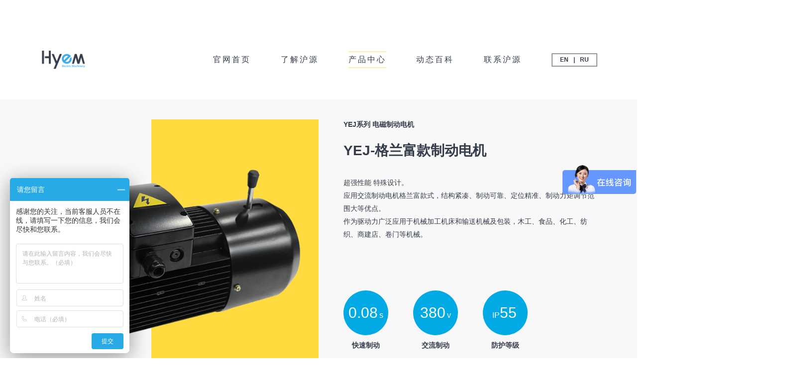

--- FILE ---
content_type: text/html; charset=utf-8
request_url: https://www.zghyem.com/?list_7/98.html
body_size: 5217
content:
<!doctype html>
<html lang="zh">
<head>
	<meta charset="utf-8">
	<title>YEJ-格兰富款制动电机-YEJ系列 电磁制动电机-沪源电机有限公司</title>
	<meta name="keywords" content="沪源电机有限公司,三相异步电动机,刹车电机,变频制动电机,起重变频电机,软启动电机,防爆电机,硬齿面减速机专用电机">
	<meta name="description" content="超强性能 特殊设计。<br> 应用交流制动电机格兰富款式，结构紧凑、制动可靠、定位精准、制动力矩调节范围大等优点。<br>作为驱动力广泛应用于机械加工机床和输送机械及包装，木工、食品、化工、纺织、商建店、卷门等机械。">
	<meta name="viewport" content="width=device-width,initial-scale=1,minimum-scale=1,maximum-scale=1,shrink-to-fit=no">
	<link rel="stylesheet" href="/template/hy/bootstrap-4.6.1/css/bootstrap.min.css" >
	<link rel="stylesheet" href="/template/hy/bootstrap-4.6.1/css/bootstrap-icons.css" >
	<link rel="stylesheet" href="/template/hy/wow.js/css/animate.css">
	<link rel="stylesheet" href="/template/hy/css/common.css">
	<link rel="shortcut icon" href="/favicon.ico" type="image/x-icon">
	<script src="/template/hy/js/jquery.min.js" ></script>
</head>
<body>
	
	<div class="header">
		<div class="container-fluid">
			<div class="logo">
				<a href="/" title="沪源电机有限公司">
					<img src="/static/upload/image/20220407/1649301977139496.png" alt="沪源电机有限公司">
				</a>
			</div>
			<div class="nav-list">
				<a href="/" class="">官网首页</a>
				
				<a href="/?about/" title="了解沪源" class="">了解沪源</a>
				
				<a href="/?product/" title="产品中心" class="active">产品中心</a>
				
				<a href="/?news/" title="动态百科" class="">动态百科</a>
				
				<a href="/?contact/" title="联系沪源" class="">联系沪源</a>
				
			</div>
			<div class="lang-list">
				<a href="http://en.zghyem.com/" rel="nofollow" target="_blank">EN</a>
				<span>|</span>
				<a href="http://ru.zghyem.com/" rel="nofollow" target="_blank">RU</a>
			</div>
			<a href="javascript:;" class="menu">
			    <div class="span">
			        <span></span>
			        <span></span>
			        <span></span>
			        <span></span>
			    </div>
			</a>
		</div>
	</div>
	<script>
		$(function() {
			var scrolls = function () {
				if ($(window).scrollTop() > $('.header').outerHeight()) {
					$('.header').addClass('collapsed');
				} else {
					$('.header').removeClass('collapsed');
				}
			}
			scrolls();
			$(window).scroll(function(event) {
				scrolls()
			});
			$('.header .menu').click(function() {
				$('.index-menu').bind('mousewheel', function(event, delta) {
					return false
				});
				$('.index-menu').fadeIn(0, function() {
					$('.index-menu').addClass('active');
				});
			})
			$('.index-menu-header .menu').click(function() {
				$('.index-menu').removeClass('active');
				$('.index-menu').hide();
			})
		})
	</script>
	
	<div class="index-menu">
		<div class="index-menu-header">
			<div class="container-fluid">
				<div class="logo">
					<a href="/" title="沪源电机有限公司">
						<img src="/static/upload/image/20220407/1649301977139496.png" alt="沪源电机有限公司">
					</a>
				</div>
				<a href="javascript:;" class="menu"><i class="bi bi-x-lg"></i></a>
			</div>
		</div>
		<div class="row">
			<div class="col col-9 menu-box">
				<div class="top">
					<div class="link">
						<div class="lang-list">
            				<a href="http://en.zghyem.com/" rel="nofollow" target="_blank">EN</a>
            				<span>|</span>
            				<a href="http://ru.zghyem.com/" rel="nofollow" target="_blank">RU</a>
            			</div>
					</div>
					<div class="list">
						<div class="item">
							<ul>
								<li>
									<a href="/" title="沪源电机有限公司">官网首页</a>
								</li>
								
								<li>
									<a href="/?about/" title="了解沪源">了解沪源</a>
									
									<p><a href="/?about/#about" title="关于我们">关于我们</a></p>
									
									<p><a href="/?about/#history" title="品牌历程">品牌历程</a></p>
									
									<p><a href="/?about/#honorary" title="荣誉资质">荣誉资质</a></p>
									
								</li>
								
								
								<li>
									<a href="/?news/" title="动态百科">动态百科</a>
								</li>
								
							</ul>
						</div>
						<div class="item">
							<ul>
								
								<li>
									<a href="/?product/" title="产品中心">产品中心</a>
								</li>
								
								
								<li>
									<a href="/?contact/" title="联系沪源">联系沪源</a>
								</li>
								
							</ul>
						</div>
					</div>
				</div>
				<div class="bottom">
					<div class="left"></div>
					<div class="right"></div>
				</div>
			</div>
			<div class="col col-3">
				<div class="menu">
					<img src="/template/hy/img/ip.jpg" alt="沪源电机有限公司">
				</div>
			</div>
		</div>
	</div>
    <script src="/template/hy/swiper-8.0.7/js/swiper-bundle.js"></script>
	<link rel="stylesheet" href="/template/hy/swiper-8.0.7/css/swiper-bundle.css">
	<div class="container-fluid product-item-fluid">
		<div class="product-item">
			<div class="row">
				<div class="col col-12 col-md-6 product-dimg">
					<div class="swiper mySwiper pc" style="z-index:2">
            			<div class="swiper-wrapper">
            				
            				<div class="swiper-slide">
            				    <img class="wow pulse" src="/static/upload/image/20220402/1648891672765419.png" alt="YEJ-格兰富款制动电机">
            				</div>
            				
            			</div>
            		</div>
				</div>
				<script type="text/javascript" charset="utf-8">
				    $(function() {
				        var swiperpc = new Swiper(".product-item .pc", {
            				autoplay: {
            					delay: 5000
            				}
            			});
				    })
				</script>
				<div class="col col-12 col-md-6 product-info">
					<div class="sort-name wow fadeInUp" data-wow-delay="0.2s">YEJ系列 电磁制动电机</div>
					<h1 class="wow fadeInUp" data-wow-delay="0.4s">YEJ-格兰富款制动电机</h1>
					<p class="wow fadeInUp" data-wow-delay="0.6s">超强性能 特殊设计。<br> 应用交流制动电机格兰富款式，结构紧凑、制动可靠、定位精准、制动力矩调节范围大等优点。<br>作为驱动力广泛应用于机械加工机床和输送机械及包装，木工、食品、化工、纺织、商建店、卷门等机械。</p>
					<div class="param-list">
						<div class="param-item">
							<div class="radius"><b>0.08</b>s</div>
							<p>快速制动</p>
						</div>
						<div class="param-item">
							<div class="radius"><b>380</b>v</div>
							<p>交流制动</p>
						</div>
						<div class="param-item">
							<div class="radius">IP<b>55 </b></div>
							<p>防护等级</p>
						</div>
					</div>
				</div>
			</div>
		</div>
	</div>
	<script src="/template/hy/counterUp/jquery.waypoints.min.js"></script>
    <script src="/template/hy/counterUp/jquery.counterup.min.js"></script>
    <script type="text/javascript">
		$(function(){
			$('.param-list b').counterUp({
	            delay: 50,
	            time: 1500
	        });
		})
	</script>
	<div class="container-fluid product-content-fluid">
		<div class="product-content">
			<div class="content wow fadeInUp"><p style="text-align: justify; line-height: 2em; margin-bottom: 15px;"><span style="font-size: 14px;">YEJ系列电机由Y2电机附加交流制动器组合而成，YEJ系列制动电机在电机拖动轴端装有电磁制动器，当电机失电时，电磁制动器的制动盘与电机后端盖压合，产生摩擦制动力矩，使电机停转，空载制动时间随机座由小到大，为0.15~0.45S，制动器电源必须与拖动电机主电源同步进行。

符合IEC标准，与国外同类产品间有良好的互换性。YEJ系列电动机的交流制动器由三相380V 电源直接供电，交流制动器不仅制动速度快，而且无二级整流管，因此大幅度提高电机的可靠性和使用寿命。</span></p><p style="text-align: justify; line-height: 2em; margin-bottom: 15px;"><span style="font-size: 14px;">两大优势/ YEJ系列突出特点：</span></p><p style="text-align: justify; line-height: 2em; margin-bottom: 15px;"><strong><span style="font-size: 14px;"></span></strong></p><p><strong><span style="font-size: 14px;">交流制动器 </span></strong><span style="font-size: 14px;">由380V 50HZ 直接供电且无二极管，性能稳定</span></p><p style="text-align: justify; line-height: 2em; margin-bottom: 15px;"><span style="font-size: 14px;"></span></p><p><strong><span style="font-size: 14px;">快速制动&nbsp;</span></strong><span style="font-size: 14px;">断电制动响应速度0.08秒，比直流平面制动器快数倍</span></p><p><span style="font-size: 14px;"><br/></span></p><p style="text-align: center;"><strong><span style="font-size: 14px;">YEJ电磁交流制动电机GLF系列</span></strong><span style="font-size: 14px;"><br/></span></p><p style="text-align: justify; line-height: 2em;"><span style="font-size: 14px;"></span></p><p style="text-align: justify; line-height: 2em;"><span style="font-size: 14px;"></span></p><table width="100%" align="center"><tbody><tr class="firstRow"><td width="140" valign="middle" style="word-break: break-all; border-width: 1px; border-style: solid; background-color: rgb(62, 172, 227);" rowspan="2" colspan="1" align="center"><strong><span style="font-size: 14px; color: rgb(255, 255, 255);">型号<br/></span></strong></td><td width="140" valign="middle" style="word-break: break-all; border-width: 1px; border-style: solid; background-color: rgb(62, 172, 227);" rowspan="2" colspan="1" align="center"><p><strong><span style="font-size: 14px; color: rgb(255, 255, 255);">功率</span></strong></p><p><strong><span style="font-size: 14px; color: rgb(255, 255, 255);">KW</span></strong></p></td><td valign="middle" style="word-break: break-all; border-width: 1px; border-style: solid; background-color: rgb(62, 172, 227);" rowspan="1" colspan="4" align="center"><strong><span style="font-size: 14px; color: rgb(255, 255, 255);">满载时</span></strong></td><td width="140" valign="middle" rowspan="2" colspan="1" align="center" style="border-width: 1px; border-style: solid; background-color: rgb(62, 172, 227);"><p><strong><span style="font-size: 14px; color: rgb(255, 255, 255);">堵转转矩/额定转矩</span></strong></p><p><strong><span style="font-size: 14px; color: rgb(255, 255, 255);">Tst/Tn</span></strong></p></td><td width="140" valign="middle" rowspan="2" colspan="1" align="center" style="border-width: 1px; border-style: solid; background-color: rgb(62, 172, 227);"><p><strong><span style="font-size: 14px; color: rgb(255, 255, 255);">堵转电流/额定电流</span></strong></p><p><strong><span style="font-size: 14px; color: rgb(255, 255, 255);">Ist/In<br/></span></strong></p></td><td width="140" valign="middle" rowspan="2" colspan="1" align="center" style="border-width: 1px; border-style: solid; background-color: rgb(62, 172, 227);"><p><strong><span style="font-size: 14px; color: rgb(255, 255, 255);">最大转矩/额定转矩</span></strong></p><p><strong><span style="font-size: 14px; color: rgb(255, 255, 255);">Tmax/Tn</span></strong></p></td><td width="140" valign="middle" rowspan="2" colspan="1" align="center" style="border-width: 1px; border-style: solid; background-color: rgb(62, 172, 227);"><p><strong><span style="font-size: 14px; color: rgb(255, 255, 255);">制动力矩</span></strong></p><p><strong><span style="font-size: 14px; color: rgb(255, 255, 255);">N.m</span></strong></p></td></tr><tr><td width="140" valign="middle" style="word-break: break-all; border-width: 1px; border-style: solid; background-color: rgb(62, 172, 227);" align="center"><p><strong><span style="font-size: 14px; color: rgb(255, 255, 255);">电流</span></strong></p><p><strong><span style="font-size: 14px; color: rgb(255, 255, 255);">A</span></strong></p></td><td width="140" valign="middle" style="word-break: break-all; border-width: 1px; border-style: solid; background-color: rgb(62, 172, 227);" align="center"><p><strong><span style="font-size: 14px; color: rgb(255, 255, 255);">转速</span></strong></p><p><strong><span style="font-size: 14px; color: rgb(255, 255, 255);">R/MIN<br/></span></strong></p></td><td width="140" valign="middle" style="word-break: break-all; border-width: 1px; border-style: solid; background-color: rgb(62, 172, 227);" align="center"><p><strong><span style="font-size: 14px; color: rgb(255, 255, 255);">效率</span></strong></p><p><strong><span style="font-size: 14px; color: rgb(255, 255, 255);">Eff.%</span></strong></p></td><td width="140" valign="middle" style="word-break: break-all; border-width: 1px; border-style: solid; background-color: rgb(62, 172, 227);" align="center"><p><strong><span style="font-size: 14px; color: rgb(255, 255, 255);">额定因素</span></strong></p><p><strong><span style="font-size: 14px; color: rgb(255, 255, 255);">PF</span></strong></p></td></tr><tr><td valign="middle" colspan="10" rowspan="1" style="word-break: break-all; border-width: 1px; border-style: solid;" align="center"><span style="font-size: 12px;">同步转速1500r/min</span></td></tr><tr><td width="140" valign="middle" style="word-break: break-all; border-width: 1px; border-style: solid;" align="center"><span style="font-size: 12px;">63M1-4<br/></span></td><td width="140" valign="middle" style="word-break: break-all; border-width: 1px; border-style: solid;" align="center"><span style="font-size: 12px;">0.12<br/></span></td><td width="140" valign="middle" style="word-break: break-all; border-width: 1px; border-style: solid;" align="center"><span style="font-size: 12px;">0.44<br/></span></td><td width="140" valign="middle" style="word-break: break-all; border-width: 1px; border-style: solid;" align="center"><span style="font-size: 12px;">1400<br/></span></td><td width="140" valign="middle" style="word-break: break-all; border-width: 1px; border-style: solid;" align="center"><span style="font-size: 12px;">57<br/></span></td><td width="140" valign="middle" style="word-break: break-all; border-width: 1px; border-style: solid;" align="center"><span style="font-size: 12px;">0.72<br/></span></td><td width="140" valign="middle" style="word-break: break-all; border-width: 1px; border-style: solid;" align="center"><span style="font-size: 12px;">2.1<br/></span></td><td width="140" valign="middle" style="word-break: break-all; border-width: 1px; border-style: solid;" align="center"><span style="font-size: 12px;">4.4<br/></span></td><td width="140" valign="middle" style="word-break: break-all; border-width: 1px; border-style: solid;" align="center"><span style="font-size: 12px;">2.2<br/></span></td><td width="140" valign="middle" style="word-break: break-all; border-width: 1px; border-style: solid;" align="center"><span style="font-size: 12px;">4</span></td></tr><tr><td width="140" valign="middle" style="word-break: break-all; border-width: 1px; border-style: solid;" align="center"><span style="font-size: 12px;">63M2<span style="font-size: 12px; text-align: -webkit-center;">-4</span></span></td><td width="140" valign="middle" style="word-break: break-all; border-width: 1px; border-style: solid;" align="center"><span style="font-size: 12px;">0.18</span></td><td width="140" valign="middle" style="word-break: break-all; border-width: 1px; border-style: solid;" align="center"><span style="font-size: 12px;">0.62<br/></span></td><td width="140" valign="middle" style="word-break: break-all; border-width: 1px; border-style: solid;" align="center"><span style="font-size: 12px;">1400</span></td><td width="140" valign="middle" style="word-break: break-all; border-width: 1px; border-style: solid;" align="center"><span style="font-size: 12px;">60<br/></span></td><td width="140" valign="middle" style="word-break: break-all; border-width: 1px; border-style: solid;" align="center"><span style="font-size: 12px;">0.73<br/></span></td><td width="140" valign="middle" style="word-break: break-all; border-width: 1px; border-style: solid;" align="center"><span style="font-size: 12px;">2.1</span></td><td width="140" valign="middle" style="word-break: break-all; border-width: 1px; border-style: solid;" align="center"><span style="font-size: 12px;">4.4</span></td><td width="140" valign="middle" style="word-break: break-all; border-width: 1px; border-style: solid;" align="center"><span style="font-size: 12px;">2.2</span></td><td width="140" valign="middle" style="word-break: break-all; border-width: 1px; border-style: solid;" align="center"><span style="font-size: 12px;">4<br/></span></td></tr><tr><td width="140" valign="middle" style="word-break: break-all; border-width: 1px; border-style: solid;" align="center"><span style="font-size: 12px;">71M1<span style="font-size: 12px; text-align: -webkit-center;">-4</span></span></td><td width="140" valign="middle" style="word-break: break-all; border-width: 1px; border-style: solid;" align="center"><span style="font-size: 12px;">0.25<br/></span></td><td width="140" valign="middle" style="word-break: break-all; border-width: 1px; border-style: solid;" align="center"><span style="font-size: 12px;">0.79<br/></span></td><td width="140" valign="middle" style="word-break: break-all; border-width: 1px; border-style: solid;" align="center"><span style="font-size: 12px;">1380</span></td><td width="140" valign="middle" style="word-break: break-all; border-width: 1px; border-style: solid;" align="center"><span style="font-size: 12px;">65<br/></span></td><td width="140" valign="middle" style="word-break: break-all; border-width: 1px; border-style: solid;" align="center"><span style="font-size: 12px;">0.74</span></td><td width="140" valign="middle" style="word-break: break-all; border-width: 1px; border-style: solid;" align="center"><span style="font-size: 12px;">2.1<br/></span></td><td width="140" valign="middle" style="word-break: break-all; border-width: 1px; border-style: solid;" align="center"><span style="font-size: 12px;">5.2</span></td><td width="140" valign="middle" style="word-break: break-all; border-width: 1px; border-style: solid;" align="center"><span style="font-size: 12px;">2.2</span></td><td width="140" valign="middle" style="word-break: break-all; border-width: 1px; border-style: solid;" align="center"><span style="font-size: 12px;">5</span></td></tr><tr><td width="140" valign="middle" style="word-break: break-all; border-width: 1px; border-style: solid;" align="center"><span style="font-size: 12px;">71M2<span style="font-size: 12px; text-align: -webkit-center;">-4</span></span></td><td width="140" valign="middle" style="word-break: break-all; border-width: 1px; border-style: solid;" align="center"><span style="font-size: 12px;">0.37</span></td><td width="140" valign="middle" style="word-break: break-all; border-width: 1px; border-style: solid;" align="center"><span style="font-size: 12px;">1.12<br/></span></td><td width="140" valign="middle" style="word-break: break-all; border-width: 1px; border-style: solid;" align="center"><span style="font-size: 12px;">1380<br/></span></td><td width="140" valign="middle" style="word-break: break-all; border-width: 1px; border-style: solid;" align="center"><span style="font-size: 12px;">67<br/></span></td><td width="140" valign="middle" style="word-break: break-all; border-width: 1px; border-style: solid;" align="center"><span style="font-size: 12px;">0.75<br/></span></td><td width="140" valign="middle" style="word-break: break-all; border-width: 1px; border-style: solid;" align="center"><span style="font-size: 12px;">2.1</span></td><td width="140" valign="middle" style="word-break: break-all; border-width: 1px; border-style: solid;" align="center"><span style="font-size: 12px;">5.2<br/></span></td><td width="140" valign="middle" style="word-break: break-all; border-width: 1px; border-style: solid;" align="center"><span style="font-size: 12px;">2.3<br/></span></td><td width="140" valign="middle" style="word-break: break-all; border-width: 1px; border-style: solid;" align="center"><span style="font-size: 12px;">5<br/></span></td></tr><tr><td width="140" valign="middle" style="word-break: break-all; border-width: 1px; border-style: solid;" align="center"><span style="font-size: 12px;">801<span style="font-size: 12px; text-align: -webkit-center;">-4</span></span></td><td width="140" valign="middle" style="word-break: break-all; border-width: 1px; border-style: solid;" align="center"><span style="font-size: 12px;">0.55<br/></span></td><td width="140" valign="middle" style="word-break: break-all; border-width: 1px; border-style: solid;" align="center"><span style="font-size: 12px;">1.5<br/></span></td><td width="140" valign="middle" style="word-break: break-all; border-width: 1px; border-style: solid;" align="center"><span style="font-size: 12px;">1390</span></td><td width="140" valign="middle" style="word-break: break-all; border-width: 1px; border-style: solid;" align="center"><span style="font-size: 12px;">73<br/></span></td><td width="140" valign="middle" style="word-break: break-all; border-width: 1px; border-style: solid;" align="center"><span style="font-size: 12px;">0.76<br/></span></td><td width="140" valign="middle" style="word-break: break-all; border-width: 1px; border-style: solid;" align="center"><span style="font-size: 12px;">2.4<br/></span></td><td width="140" valign="middle" style="word-break: break-all; border-width: 1px; border-style: solid;" align="center"><span style="font-size: 12px;">6.0<br/></span></td><td width="140" valign="middle" style="word-break: break-all; border-width: 1px; border-style: solid;" align="center"><span style="font-size: 12px;">2.3<br/></span></td><td width="140" valign="middle" style="word-break: break-all; border-width: 1px; border-style: solid;" align="center"><span style="font-size: 12px;">10<br/></span></td></tr><tr><td width="140" valign="middle" style="word-break: break-all; border-width: 1px; border-style: solid;" align="center"><span style="font-size: 12px;">802<span style="font-size: 12px; text-align: -webkit-center;">-4</span></span></td><td width="140" valign="middle" style="word-break: break-all; border-width: 1px; border-style: solid;" align="center"><span style="font-size: 12px;">0.75</span></td><td width="140" valign="middle" style="word-break: break-all; border-width: 1px; border-style: solid;" align="center"><span style="font-size: 12px;">2<br/></span></td><td width="140" valign="middle" style="word-break: break-all; border-width: 1px; border-style: solid;" align="center"><span style="font-size: 12px;">1390</span></td><td width="140" valign="middle" style="word-break: break-all; border-width: 1px; border-style: solid;" align="center"><span style="font-size: 12px;">74.5</span></td><td width="140" valign="middle" style="word-break: break-all; border-width: 1px; border-style: solid;" align="center"><span style="font-size: 12px;">0.76</span></td><td width="140" valign="middle" style="word-break: break-all; border-width: 1px; border-style: solid;" align="center"><span style="font-size: 12px;">2.3</span></td><td width="140" valign="middle" style="word-break: break-all; border-width: 1px; border-style: solid;" align="center"><span style="font-size: 12px;">6.0<br/></span></td><td width="140" valign="middle" style="word-break: break-all; border-width: 1px; border-style: solid;" align="center"><span style="font-size: 12px;">2.3</span></td><td width="140" valign="middle" style="word-break: break-all; border-width: 1px; border-style: solid;" align="center"><span style="font-size: 12px;">10</span></td></tr><tr><td width="140" valign="middle" style="word-break: break-all; border-width: 1px; border-style: solid;" align="center"><span style="font-size: 12px;">90S<span style="font-size: 12px; text-align: -webkit-center;">-4</span></span></td><td width="140" valign="middle" style="word-break: break-all; border-width: 1px; border-style: solid;" align="center"><span style="font-size: 12px;">1.1<br/></span></td><td width="140" valign="middle" style="word-break: break-all; border-width: 1px; border-style: solid;" align="center"><span style="font-size: 12px;">2.7<br/></span></td><td width="140" valign="middle" style="word-break: break-all; border-width: 1px; border-style: solid;" align="center"><span style="font-size: 12px;">1400<br/></span></td><td width="140" valign="middle" style="word-break: break-all; border-width: 1px; border-style: solid;" align="center"><span style="font-size: 12px;">78.2<br/></span></td><td width="140" valign="middle" style="word-break: break-all; border-width: 1px; border-style: solid;" align="center"><span style="font-size: 12px;">0.78<br/></span></td><td width="140" valign="middle" style="word-break: break-all; border-width: 1px; border-style: solid;" align="center"><span style="font-size: 12px;">2.3<br/></span></td><td width="140" valign="middle" style="word-break: break-all; border-width: 1px; border-style: solid;" align="center"><span style="font-size: 12px;">6.5<br/></span></td><td width="140" valign="middle" style="word-break: break-all; border-width: 1px; border-style: solid;" align="center"><span style="font-size: 12px;">2.3<br/></span></td><td width="140" valign="middle" style="word-break: break-all; border-width: 1px; border-style: solid;" align="center"><span style="font-size: 12px;">20<br/></span></td></tr><tr><td width="140" valign="middle" style="word-break: break-all; border-width: 1px; border-style: solid;" align="center"><span style="font-size: 12px;">90L<span style="font-size: 12px; text-align: -webkit-center;">-4</span></span></td><td width="140" valign="middle" style="word-break: break-all; border-width: 1px; border-style: solid;" align="center"><span style="font-size: 12px;">1.5<br/></span></td><td width="140" valign="middle" style="word-break: break-all; border-width: 1px; border-style: solid;" align="center"><span style="font-size: 12px;">3.7<br/></span></td><td width="140" valign="middle" style="word-break: break-all; border-width: 1px; border-style: solid;" align="center"><span style="font-size: 12px;">1400<br/></span></td><td width="140" valign="middle" style="word-break: break-all; border-width: 1px; border-style: solid;" align="center"><span style="font-size: 12px;">79<br/></span></td><td width="140" valign="middle" style="word-break: break-all; border-width: 1px; border-style: solid;" align="center"><span style="font-size: 12px;">0.79</span></td><td width="140" valign="middle" style="word-break: break-all; border-width: 1px; border-style: solid;" align="center"><span style="font-size: 12px;">2.3</span></td><td width="140" valign="middle" style="word-break: break-all; border-width: 1px; border-style: solid;" align="center"><span style="font-size: 12px;">6.5</span></td><td width="140" valign="middle" style="word-break: break-all; border-width: 1px; border-style: solid;" align="center"><span style="font-size: 12px;">2.3<br/></span></td><td width="140" valign="middle" style="word-break: break-all; border-width: 1px; border-style: solid;" align="center"><span style="font-size: 12px;">20<br/></span></td></tr><tr><td valign="middle" colspan="1" rowspan="1" style="word-break: break-all; border-width: 1px; border-style: solid;" align="center"><span style="font-size: 12px;">100L1<span style="font-size: 12px; text-align: -webkit-center;">-4</span></span></td><td valign="middle" colspan="1" rowspan="1" style="word-break: break-all; border-width: 1px; border-style: solid;" align="center"><span style="font-size: 12px;">2.2</span></td><td valign="middle" colspan="1" rowspan="1" style="word-break: break-all; border-width: 1px; border-style: solid;" align="center"><span style="font-size: 12px;">5</span></td><td valign="middle" colspan="1" rowspan="1" style="word-break: break-all; border-width: 1px; border-style: solid;" align="center"><span style="font-size: 12px;">1420<br/></span></td><td valign="middle" colspan="1" rowspan="1" style="word-break: break-all; border-width: 1px; border-style: solid;" align="center"><span style="font-size: 12px;">81<br/></span></td><td valign="middle" colspan="1" rowspan="1" style="word-break: break-all; border-width: 1px; border-style: solid;" align="center"><span style="font-size: 12px;">0.82</span></td><td valign="middle" colspan="1" rowspan="1" style="word-break: break-all; border-width: 1px; border-style: solid;" width="140" align="center"><span style="font-size: 12px;">2.2<br/></span></td><td valign="middle" colspan="1" rowspan="1" style="word-break: break-all; border-width: 1px; border-style: solid;" width="140" align="center"><span style="font-size: 12px;">7.0<br/></span></td><td valign="middle" colspan="1" rowspan="1" width="140" style="word-break: break-all; border-width: 1px; border-style: solid;" align="center"><span style="font-size: 12px;">2.3<br/></span></td><td valign="middle" colspan="1" rowspan="1" style="word-break: break-all; border-width: 1px; border-style: solid;" align="center"><span style="font-size: 12px;">35</span></td></tr><tr><td valign="middle" colspan="1" rowspan="1" align="center" style="word-break: break-all; border-width: 1px; border-style: solid;"><span style="font-size: 12px; text-align: -webkit-center;">100L2-4</span></td><td valign="middle" colspan="1" rowspan="1" align="center" style="word-break: break-all; border-width: 1px; border-style: solid;"><span style="font-size: 12px;">3</span></td><td valign="middle" colspan="1" rowspan="1" align="center" style="word-break: break-all; border-width: 1px; border-style: solid;"><span style="font-size: 12px;">6.8<br/></span></td><td valign="middle" colspan="1" rowspan="1" align="center" style="word-break: break-all; border-width: 1px; border-style: solid;"><span style="font-size: 12px;">1420<br/></span></td><td valign="middle" colspan="1" rowspan="1" align="center" style="word-break: break-all; border-width: 1px; border-style: solid;"><span style="font-size: 12px;">82.5<br/></span></td><td valign="middle" colspan="1" rowspan="1" align="center" style="word-break: break-all; border-width: 1px; border-style: solid;"><span style="font-size: 12px;">0.81</span></td><td valign="middle" colspan="1" rowspan="1" align="center" style="word-break: break-all; border-width: 1px; border-style: solid;"><span style="font-size: 12px;">2.2<br/></span></td><td valign="middle" colspan="1" rowspan="1" align="center" style="word-break: break-all; border-width: 1px; border-style: solid;"><span style="font-size: 12px;">7.0</span></td><td valign="middle" colspan="1" rowspan="1" align="center" style="word-break: break-all; border-width: 1px; border-style: solid;"><span style="font-size: 12px;">2.3<br/></span></td><td valign="middle" colspan="1" rowspan="1" align="center" style="word-break: break-all; border-width: 1px; border-style: solid;"><span style="font-size: 12px;">35<br/></span></td></tr><tr><td style="word-break: break-all; border-width: 1px; border-style: solid;" align="center" valign="middle"><span style="font-size: 12px;">112M-4</span></td><td style="word-break: break-all; border-width: 1px; border-style: solid;" align="center" valign="middle"><span style="font-size: 12px;">4<br/></span></td><td style="word-break: break-all; border-width: 1px; border-style: solid;" align="center" valign="middle"><span style="font-size: 12px;">8.8</span></td><td style="word-break: break-all; border-width: 1px; border-style: solid;" align="center" valign="middle"><span style="font-size: 12px;">1440</span></td><td style="word-break: break-all; border-width: 1px; border-style: solid;" align="center" valign="middle"><span style="font-size: 12px;">84.5</span></td><td style="word-break: break-all; border-width: 1px; border-style: solid;" align="center" valign="middle"><span style="font-size: 12px;">0.82</span></td><td width="140" valign="middle" style="word-break: break-all; border-width: 1px; border-style: solid;" align="center"><span style="font-size: 12px;">2.2</span></td><td width="140" valign="middle" style="word-break: break-all; border-width: 1px; border-style: solid;" align="center"><span style="font-size: 12px;">7.0<br/></span></td><td width="140" valign="middle" style="word-break: break-all; border-width: 1px; border-style: solid;" align="center"><span style="font-size: 12px;">2.3</span></td><td style="word-break: break-all; border-width: 1px; border-style: solid;" align="center" valign="middle"><span style="font-size: 12px;">45</span></td></tr></tbody></table><p><br/></p></div>
			<div class="pre-next wow fadeInUp">
				<p>上一个：<a href="/?list_7/97.html">YEJ-直流制动电机</a></p>
				<a class="sort" href="/?list_7/" title="YEJ系列 电磁制动电机"><i class="bi bi-grid"></i></a>
				<p>下一个：<a href="/?list_7/99.html">YEJ-拉伸款制动电机</a></p>
			</div>
		</div>
	</div>
	<div class="container-fluid">
		<div class="footer">
			<div class="footer-layout">
				<div class="footer-logo wow fadeInLeft">
					<a href="/" title="沪源电机有限公司">
						<img src="/static/upload/image/20220407/1649301977139496.png" alt="沪源电机有限公司">
					</a>
				</div>
				<div class="footer-text">
					<div class="footer-email wow fadeInUp">
						<div>
							<p>给沪源发送邮件了解更多，或直接电话沟通。</p>
							<br>
							<p>电机厂家主营：YEJ电机、YZPEJ电机、YSE电机、<br>防爆变频电机、刹车电机、防爆电机、<br>制动电机、减速机电机、直连式电机等系列产品</p>
							<h4>合作咨询</h4>
						</div>
						<a href="mailto:hy@zghyem.com">hy@zghyem.com<i class="bi bi-envelope"></i></a>
					</div>
					<div class="footer-tel wow fadeInUp" data-wow-delay="0.2s">
						<p>服务时间：周一至周日（8:00-23:00）</p>
						<a href="">400-661-6441</a>
					</div>
					<div class="footer-nav">
						<dl class="wow fadeInUp" data-wow-delay="0.2s">
							<dt><a href="/" title="沪源电机有限公司">官网首页</a></dt>
							
							<dt><a href="/?news/" title="动态百科">动态百科</a></dt>
							
							<dt><a href="/?contact/" title="联系沪源">联系沪源</a></dt>
							
						</dl>
						
						<dl class="wow fadeInUp" data-wow-delay="0.4s">
							<dt><a href="/?about/" title="了解沪源">了解沪源 +</a></dt>
							
							<dd><a href="/?about/#about" title="关于我们">关于我们</a></dd>
							
							<dd><a href="/?about/#history" title="品牌历程">品牌历程</a></dd>
							
							<dd><a href="/?about/#honorary" title="荣誉资质">荣誉资质</a></dd>
							
						</dl>
						
						
						<dl class="wow fadeInUp" data-wow-delay="0.6s">
							<dt><a href="/?product/" title="产品中心">产品中心 +</a></dt>
							<dd>
								
								<div><a href="/?list_5/" title="YSE系列 软启动制动电机">YSE系列 软启动制动电机</a></div>
								
								<div><a href="/?list_6/" title="YSEW系列 驱动一体制动电机">YSEW系列 驱动一体制动电机</a></div>
								
								<div><a href="/?list_7/" title="YEJ系列 电磁制动电机">YEJ系列 电磁制动电机</a></div>
								
								<div><a href="/?list_8/" title="YBX3系列 隔爆型三相异步电动机">YBX3系列 隔爆型三相异步电动机</a></div>
								
								<div><a href="/?list_18/" title="ZLS系列直连式电机">ZLS系列直连式电机</a></div>
								
								<div><a href="/?list_19/" title="YEJ-JM系列款工业快速门制动电机">YEJ-JM系列款工业快速门制动电机</a></div>
								
								<div><a href="/?list_9/" title="YE3系列 三相异步电动机">YE3系列 三相异步电动机</a></div>
								
								<div><a href="/?list_10/" title="YE4系列 超高效率三相异步电动机">YE4系列 超高效率三相异步电动机</a></div>
								
								<div><a href="/?list_11/" title="YZP系列 变频三相异步电动机">YZP系列 变频三相异步电动机</a></div>
								
								<div><a href="/?list_12/" title="YZPEJ系列 起重变频制动电动机">YZPEJ系列 起重变频制动电动机</a></div>
								
							</dd>
						</dl>
						
					</div>
				</div>
			</div>
			<div class="footer-copyright wow fadeInUp" data-wow-delay="0.4s">
				<p>Copyright @ 2022 All rights reserved.沪源电机有限公司 <a target="_blank" rel="nofollow" href="https://beian.miit.gov.cn/#/Integrated/index">浙ICP备16009018号-2</a> <a target="_blank" href="https://www.beian.gov.cn/portal/registerSystemInfo?recordcode=33109902000101" rel="nofollow"><img src="https://www.zghyem.com/static/upload/image/20220409/1649492705991216.png" >浙公网安备 33109902000101号</a> <a href="http://www.huik.cn/" target="_blank">技术支持：浙江汇客</a></p>
			</div>
		</div>
	</div>
	<script>
var _hmt = _hmt || [];
(function() {
  var hm = document.createElement("script");
  hm.src = "https://hm.baidu.com/hm.js?22e140eb73d22be78ad3f25a45b12ea8";
  var s = document.getElementsByTagName("script")[0]; 
  s.parentNode.insertBefore(hm, s);
})();
</script>
	<script src="/template/hy/bootstrap-4.6.1/js/bootstrap.min.js"></script>
	<script src="/template/hy/wow.js/js/wow.min.js"></script>
	<script src="/template/hy/js/common.js"></script>
</body>
</html>

--- FILE ---
content_type: text/css
request_url: https://www.zghyem.com/template/hy/css/common.css
body_size: 8765
content:
body{
	color: #353c4b;
}
html, body {
	scroll-behavior:smooth;
	overflow-x: hidden;
}
li {
	list-style: none;
}
a {
	color: #353c4b;
	transition: all 0.3s ease;
}
a:hover {
	color: #353c4b;
	text-decoration: none;
}
p, dl, dt, dd, ul {
	margin: 0px;
	padding: 0px;
}
@media (min-width: 768px) {
	.container-fluid{
		padding: 0 6.25%;
	}
}
.index-about-title a:hover{
    font-size: 18px;
    color: #01aae5;
}
.news-list ul li:hover p.desc{
    border-color: #01aae5;
}
.index-menu .lang-list{
	height: 32px;
	width: 100px;
	font-size: 14px;
	font-weight: bold;
	display: flex;
	margin-left: auto;
	align-items: center;
	justify-content: center;
	border: 2px solid #93979f;
}
.index-menu .lang-list span{
	margin: 0 8px;
	color: #353c4b;
}
.index-menu .lang-list a{
	color: #353c4b;
}
.index-menu .lang-list a:hover{
    color: #01aae5;
}
.index-menu .list .item ul li > a:hover,
.index-menu .list .item ul li p a:hover{
    color: #01aae5;
}
.swiper-button-prev:after,
.swiper-button-next:after{
    color: #ffffff;
}
.pc .swiper-button-next,
.pc .swiper-rtl .swiper-button-prev{
    right: 6.25%;
}
.pc .swiper-button-prev,
.pc .swiper-rtl .swiper-button-next{
    left: 6.25%;
}
.wap .swiper-button-next,
.wap .swiper-rtl .swiper-button-prev{
    right: 15px;
}
.wap .swiper-button-prev,
.wap .swiper-rtl .swiper-button-next{
    left: 15px;
}
.header{
	padding: 10px 0;
	background: #ffffff;
}
.header.collapsed{
	position: fixed;
	top: 0;
	left: 0;
	right: 0;
	transition: color 0.3s ease;
	z-index: 9999;
	box-shadow: 0 -3px 8px rgba(0, 0, 0, 0.3);
}
.header .container-fluid{
	display: flex;
	align-items: center;
}
.header .logo img{
	height: 30px;
}
.header .lang-list{
	height: 27px;
	width: 82px;
	display: none;
	font-size: 12px;
	font-weight: bold;
	align-items: center;
	margin-left: 10px;
	justify-content: center;
	border: 2px solid #93979f;
}
.header .lang-list span{
	margin: 0 8px;
	color: #353c4b;
}
.header .lang-list a{
	color: #353c4b;
}
.header .nav-list{
	display: none;
	font-size: 14px;
	line-height: 24px;
	margin-left: auto;
}
.header .nav-list a{
	color: #353c4b;
	margin: 0 10px;
	letter-spacing: 3px;
	position: relative;
}
.header .nav-list a::before,
.header .nav-list a::after{
	content: "";
	position: absolute;
	left: 0;
	width: 0;
	height: 2px;
	top: -5px;
	background: #ffeea5;
	transition: all 0.5s ease;
}
.header .nav-list a::after{
	top: auto;
	left: auto;
	right: 0;
	bottom: -5px;
}
.header .nav-list a:hover::before,
.header .nav-list a.active::before,
.header .nav-list a.active::after,
.header .nav-list a:hover::after{
	width: 100%;
}
.header .menu {
  width: 40px;
  height: 40px;
  margin-left: auto;
  background: #ffdb3f;
  border-radius: 50%;
  display: block;
  display: flex;
  justify-content: center;
  align-items: center;
  font-size: 1.6rem;
}
@media (min-width: 768px) {
	.header{
		padding: 50px 0 30px;
	}
	.header.collapsed{
		padding: 20px 0;
	}
	.header .menu{
		display: none;
	}
	.header .logo img{
		height: 36px;
	}
	.header .nav-list{
		display: flex;
	}
	.header .lang-list{
		display: flex;
	}
}
@media (min-width: 992px) {
	.header .logo img{
		height: 40px;
	}
	.header{
		padding: 100px 0 60px;
	}
	.header.collapsed{
		padding: 30px 0;
	}
	.header .nav-list a{
		font-size: 16px;
		margin: 0 20px;
	}
	.header .lang-list{
		width: 92px;
		margin-left: 20px;
	}
	.header .lang-list span{
		margin: 0 10px;
	}
}
@media (min-width: 1200px) {
	.header .nav-list a{
		margin: 0 30px;
	}
	.header .lang-list{
		margin-left: 30px;
	}
}
@media (min-width: 1400px) {
	.header .nav-list a{
		margin: 0 40px;
	}
	.header .lang-list{
		margin-left: 40px;
	}
}
@media (min-width: 1600px) {
	.header .nav-list a{
		margin: 0 50px;
	}
	.header .lang-list{
		margin-left: 50px;
	}
}


/**
 * 联系我们
 * */
.contact-fluid{
	position: relative;
}
.contact-fluid img{
	display: block;
	width: 100%;
}
.contact-fluid .contact-content{
	background: #ffffff;
	padding: 30px 0 0;
}
.contact-fluid .contact-content h3.title{
	font-size: 20px;
	margin: 0 0 15px;
	font-weight: 600;
}
.contact-fluid .contact-content div.content{
	font-size: 14px;
}
@media (min-width: 992px) {
	.contact-fluid{
		padding-left: 100px;
	}
	.contact-fluid .contact-content{
		width: 430px;
		position: absolute;
		bottom: 0;
		left: 0;
	}
	.contact-fluid .contact-content h3.title{
		font-size: 24px;
	}
	.contact-fluid .contact-content div.content{
		font-size: 16px;
		padding: 0 30px 30px;
	}
}
@media (min-width: 1400px) {
	.contact-fluid .contact-content{
		padding: 50px 0 0;
	}
	.contact-fluid{
		padding-left: 180px;
	}
	.contact-fluid .contact-content h3.title{
		font-size: 32px;
		margin: 0 0 20px;
	}
	.contact-fluid .contact-content{
		width: 510px;
	}
	.contact-fluid .contact-content div.content{
		padding: 0 50px 50px;
		line-height: 30px;
	}
}


.contact-message{
	max-width: 1320px;
	margin: 0 auto;
	padding: 30px 0;
}
.contact-message input,
.contact-message textarea{
	width: 100%;
	display: block;
	background: #f8f8f8;
	border: none;
	height: 40px;
	margin: 0 0 15px;
	padding: 0 8px;
	outline: none;
	border-radius: 5px;
}
.contact-message textarea{
	height: 150px;
	resize: none;
	padding: 8px;
}
.contact-message button{
	background: #ffdb3f;
	border: none;
	width: 34.375%;
	height: 40px;
	color: #353c4b;
}
.contact-message .qrcode{
	padding-top: 30px;
	align-items: center;
	justify-content: center;
	display: flex;
}
.contact-message .qrcode img{
	display: block;
	max-width: 100%;
}
@media (min-width: 768px) {
	.contact-message{
		padding: 50px 0;
	}
}
@media (min-width: 992px) {
	.contact-message{
		padding: 80px 0;
	}
}
@media (min-width: 1200px) {
	.contact-message{
		padding: 100px 0;
	}
}


.contact-text .row .col{
	background: #01aae5;
	color: #ffffff;
	padding: 30px 30px;
}
.contact-text .row .col:nth-child(2){
	background: #ffdb3f;
	color: #353c4b;
}
.contact-text h3.name{
	font-size: 16px;
	line-height: 20px;
	padding-left: 5px;
	border-left: 3px solid #ffffff;
}
.contact-text .row .col:nth-child(2) h3.name{
	border-color: #353c4b;
}
.contact-text .item{
	line-height: 30px;
	font-size: 14px;
}


@media (min-width: 768px) {
	.contact-text h3.name{
		border-left-width: 6px;
	}
	.contact-text .item{
		line-height: 40px;
	}
	.contact-text .row{
		margin: 0;
	}
	.contact-text .row .col{
		padding: 60px 0;
	}
	.contact-text .row .col:nth-child(1){
		padding-left: 6.25%;
	}
	.contact-text .row .col:nth-child(2) .box{
		padding-left: 30px;
	}
	.contact-text .row .col:nth-child(1) .box{
		padding-right: 30px;
	}
}
@media (min-width: 992px) {
	.contact-text .row .col:nth-child(1) .box{
		max-width: 660px;
		margin-left: auto;
	}
	.contact-text .row .col:nth-child(2) .box{
		padding-left: 60px;
	}
	.contact-text .row .col:nth-child(1) .box{
		padding-right: 60px;
	}
}
@media (min-width: 1200px) {
	.contact-text .row .col .box{
		display: flex;
	}
	.contact-text .row .col .box h3.name{
		margin-right: 30px;
		height: 20px;
		margin-top: 10px;
		flex: 0 0 auto;
	}
}
@media (min-width: 1400px) {
	.contact-text .row .col .box h3.name{
		margin-right: 60px;
	}
}

.contact-map{
	width: 100%;
	height: 50vh;
	background: #343b49;
}




/**
 * 新闻中心
 * */
.container-fluid.news-fluid{
    padding-bottom: 40px;
	background: url(../images/news.jpg) no-repeat center bottom #ffffff;
}
.news-banner img{
	display: block;
	width: 100%;
}
.news-banner img.pc{
	display: none;
}
@media (min-width: 768px) {
    .container-fluid.news-fluid{
        padding-bottom: 60px;
    }
	.news-banner img{
		display: none;
	}
	.news-banner img.pc{
		display: block;
	}
}

.news-list{
	max-width: 1320px;
	margin: 0 auto;
	padding: 40px 0;
}
.news-list ul li{
	margin: 0 0 30px;
}
.news-list ul li .p-img{
	overflow: hidden;
}
.news-list ul li img{
	display: block;
	max-width: 100%;
	transition: all 0.3s ease;
}
.news-list ul li:hover img{
	transform: scale(1.2);
}
.news-list ul li h3{
	font-weight: normal;
	font-size: 16px;
	margin: 15px 0 0;
}
.news-list ul li p{
	font-size: 14px;
	color: #8e8e8e;
}
.news-list ul li:hover p{
	color: #353c4b;
}
.news-list ul li p.desc{
	padding: 20px 0;
	border-bottom: 1px solid #8e8e8e;
}
.news-list ul li p.date{
	padding: 20px 0 0;
}
.page-box{
	display: flex;
	justify-content: center;
}
.page-box a,
.page-box span{
	width: 32px;
	height: 32px;
	text-align: center;
	line-height: 30px;
	margin: 0 5px;
	border-radius: 5px;
	border: 1px solid #c3c3c3;
}
.page-box a.page-num-current,
.page-box a:hover{
	border-color: #ffe300;
	background: #ffe300;
}
.page-box{
	padding: 20px 0 0;
}
@media (min-width: 768px) {
	.news-list{
		padding: 60px 0;
	}
	.news-list ul li{
		display: flex;
		align-items: center;
	}
	.news-list ul li .p-img{
		width: 200px;
		flex: 0 0 auto;
		margin-right: 30px;
	}
	.news-list ul li h3{
		margin: 0;
	}
	.page-box{
		padding: 30px 0 0;
	}
}
@media (min-width: 992px) {
    .container-fluid.news-fluid{
        padding-bottom: 80px;
    }
	.news-list ul li h3{
		font-size: 18px;
	}
	.news-list ul li p.desc{
		line-height: 30px;
	}
	.news-list ul li{
		margin: 0 0 50px;
	}
	.news-list ul li .p-img{
		width: 300px;
	}
	.news-list{
		padding: 100px 0;
	}
	.page-box{
		padding: 40px 0 0;
	}
}
@media (min-width: 1200px) {
    .container-fluid.news-fluid{
        padding-bottom: 100px;
    }
	.news-list ul li .p-img{
		width: 400px;
	}
	.news-list ul li p.desc{
		padding: 30px 0;
	}
	.news-list ul li p.date{
		padding: 30px 0 0;
	}
}

.news-top{
	width: 100%;
	max-width: 1320px;
	margin: 0 auto;
	padding: 30px 15px 20px;
	color: #ffffff;
	border-radius: 10px;
	background-size: cover;
}
.news-top a{
	color: #ffffff;
}
.news-top h3{
	font-size: 16px;
	margin: 0;
	font-weight: normal;
}
.news-top p{
	font-size: 14px;
}
.news-top p.desc{
	padding: 10px 0 30px;
	border-bottom: 1px solid #ffffff;
}
.news-top p.date{
	margin: 10px 0;
}

@media (min-width: 768px) {
	.news-top{
		padding: 40px 30px 30px;
	}
}

@media (min-width: 992px) {
	.news-top{
		padding: 135px 60px 60px;
	}
	.news-top p.desc{
		padding: 15px 0 40px;
	}
	.news-top p.date{
		margin: 15px 0;
	}
}
.show-news{
	width: 100%;
	padding: 40px 0;
	margin: 0 auto;
	max-width: 1320px;
}
.show-news h2.title{
	font-size: 18px;
	margin: 0 0 10px;
}
.show-news p.date{
	color: #a6a6a6;
}
.show-news .content{
	margin: 30px 0 0;
}
.show-news .content img{
    max-width: 100%;
}
.show-news .p-n{
	margin: 30px 0 0;
	justify-content: center;
}
.show-news .p-n p{
	color: #ffffff;
	width: 100%;
	line-height: 30px;
	margin: 10px 0;
	padding: 10px 10px;
	background: #353c4b;
}
.show-news .p-n p a{
	color: #ffffff;
}
.show-news .p-n span{
	display: none;
	background: #353c4b;
}
.show-news .p-n p a:hover{
	color: #ffdb3f;
}

@media (min-width: 768px) {
	.show-news{
		padding: 60px 0;
	}
	.show-news .p-n{
		display: flex;
	}
	.show-news .p-n p{
		width: auto;
		margin: 0;
		padding: 15px 0;
	}
	.show-news .p-n p.p{
		padding-left: 30px;
	}
	.show-news .p-n p.n{
		padding-right: 30px;
	}
	.show-news .p-n span{
		display: block;
		color: #ffffff;
		line-height: 30px;
		padding: 15px 10px;
	}
	.show-news .p-n{
		margin: 60px 0 0;
	}
}

@media (min-width: 992px) {
	.show-news .p-n span{
		padding: 15px 20px;
	}
	.show-news{
		padding: 100px 0;
	}
	.show-news .p-n p.p{
		padding-left: 100px;
	}
	.show-news .p-n p.n{
		padding-right: 100px;
	}
	.show-news .p-n{
		margin: 100px 0 0;
	}
}


/**
 * 产品中心
 * */
.product-banner{
	position: relative;
}
.product-banner-box{
	position: relative;
}
.product-banner img{
	width: 100%;
	display: block;
}
.product-banner .product-banner-text{
	font-size: 14px;
}
.product-banner .product-banner-text h3.name{
	font-size: 20px;
	margin: 0 0 20px;
}
.product-banner .product-banner-text .text-desc{
	line-height: 24px;
	padding-left: 20px;
}
.product-banner .model{
	color: #ffffff;
	padding: 20px 15px;
	background: #01aae5;
	margin: 0 0 30px;
	border-radius: 0 0 15px 15px;
}
.product-banner .model p{
	font-size: 12px;
	line-height: 24px;
}
.product-banner .model h3{
	font-size: 20px;
	margin: 15px 0;
}
.product-banner .model a{
	font-size: 12px;
	line-height: 24px;
	color: #ffffff;
}
@media (min-width: 768px) {
	.product-banner .model{
		position: absolute;
		bottom: 0;
		left: 0;
		right: 0;
		margin: 0;
		padding: 0 30px 30px;
		background: none;
	}
	.product-banner-box{
		margin: 0 0 40px;
	}
	.product-banner .model a{
		font-size: 14px;
		line-height: 30px;
	}
	.product-banner .model p{
		font-size: 14px;
		line-height: 30px;
	}
	.product-banner .model h3{
		font-size: 24px;
		margin: 20px 0;
	}
	.product-banner .product-banner-text h3.name{
		font-size: 24px;
		margin: 0 0 30px;
	}
	.product-banner .product-banner-text .text-desc{
		font-size: 14px;
		line-height: 30px;
		padding-left: 60px;
	}
}
@media (min-width: 992px) {
	.product-banner{
		padding-left: 250px;
	}
	.product-banner-box{
		margin: 0;
	}
	.product-banner .product-banner-text{
		position: absolute;
		left: 0;
		width: 235px;
		bottom: 0;
	}
	.product-banner .product-banner-text .text-desc{
		padding-left: 20px;
		font-size: 12px;
		line-height: 24px;
	}
}
@media (min-width: 1200px) {
	.product-banner{
		padding-left: 400px;
	}
	.product-banner .product-banner-text{
		width: 380px;
	}
	.product-banner .product-banner-text .text-desc{
		padding-left: 30px;
		font-size: 14px;
		line-height: 30px;
	}
	.product-banner .product-banner-text h3.name{
		font-size: 30px;
	}
	.product-banner .model h3{
		font-size: 30px;
		margin: 30px 0;
	}
}
@media (min-width: 1400px) {
	.product-banner{
		padding-left: 500px;
	}
	.product-banner .product-banner-text{
		width: 450px;
	}
	.product-banner .product-banner-text .text-desc{
		padding-left: 50px;
	}
}


.product-album{
	width: 100%;
	max-width: 1320px;
	margin: 30px auto;
}
.product-album h4{
	font-weight: normal;
	font-size: 18px;
	margin: 0;
	padding-left: 20px;
	background: url(../images/icon.jpg) no-repeat left center;
	text-transform: uppercase;
}
.product-album a{
	display: block;
	line-height: 20px;
	font-size: 14px;
	font-weight: bold;
	padding: 10px 0 10px 15px;
	border-bottom: 3px solid #353c4b;
	position: relative;
}
.product-album a::after{
	content: "";
	width: 0%;
	height: 3px;
	position: absolute;
	left: 0;
	bottom: -3px;
	background: #ffdb3f;
	transition: all 0.3s ease;
}
.product-album a:hover::after{
	width: 100%;
}
.product-album .col:nth-child(1){
	margin: 0 0 30px;
}
@media (min-width: 576px) {
	.product-album .col:nth-child(1){
		margin: 0;
	}
}

@media (min-width: 768px) {
	.product-album{
		margin: 50px auto;
	}
}
@media (min-width: 992px) {
	.product-album{
		margin: 80px auto;
	}
}
@media (min-width: 1200px) {
	.product-album{
		margin: 100px auto;
	}
}


.product-list{
	padding: 30px 0;
	background: url(../images/bg1.jpg) no-repeat center bottom #f8f8f8;
}
.product-list .pro-item{
	background: #ffffff;
}
.product-list .p-img{
	overflow: hidden;
}
.product-list .p-img img{
	display: block;
	width: 80%;
	margin: 0 auto;
	transition: all 0.3s ease;
}
.product-list .p-text{
	padding: 0 30px 30px;
}
.product-list .p-text h3{
	font-size: 16px;
	margin: 0 0 10px;
	text-align: center;
}
.product-list .p-text p{
	font-size: 12px;
	text-align: center;
	line-height: 24px;
}
.product-list .p-text p.desc{
	margin: 0 0 10px;
}
.product-list .pro-item a:hover .p-img img{
	transform: scale(0.8);
}
.product-list .col{
	margin: 0 0 15px;
}

@media (min-width: 576px) {
	.product-list .row{
		margin: 0 -7.5px;
	}
	.product-list .col{
		padding: 0 7.5px;
	}
	.product-list .pro-item{
		height: 100%;
	}
}
@media (min-width: 768px) {
	.product-list{
		padding: 50px 0;
	}
}
@media (min-width: 992px) {
	.product-list{
		padding: 80px 0;
	}
	.product-list .p-text p{
		font-size: 14px;
	}
}
@media (min-width: 1200px) {
	.product-list{
		padding: 100px 0;
	}
}

.pro-list{
	background: #f8f8f8;
}


.pro-list-fluid{
	width: 100%;
	max-width: 1320px;
	margin: 0 auto;
	padding: 30px 0;
}

.pro-list-fluid .sort-name{
	font-size: 18px;
	font-weight: bold;
	padding-left: 20px;
	background: url(../images/icon.jpg) no-repeat center left;
}
.pro-list-fluid .sort-nav{
	padding: 15px 0 0;
}
.pro-list-fluid .sort-nav a{
	display: inline-block;
	font-size: 14px;
	background: #01aae5;
	color: #ffffff;
	line-height: 22px;
	padding: 0 10px;
	margin: 0 20px 10px 0;
	border-radius: 11px;
}
.pro-list-fluid .sort-nav a:hover,
.pro-list-fluid .sort-nav a.active{
	background: #ffdb3f;
	color: #353c4b;
}
@media (min-width: 768px) {
	.pro-list-fluid .sort-nav{
		padding: 20px 0 0;
	}
	.pro-list-fluid{
		padding: 50px 0;
	}
}
@media (min-width: 992px) {
	.pro-list-fluid{
		padding: 80px 0;
	}
	.pro-list-fluid .sort-nav{
		padding: 30px 0 0;
	}
	.pro-list-fluid .sort-name{
		font-size: 20px;
	}
}
@media (min-width: 1200px) {
	.pro-list-fluid{
		padding: 100px 0;
	}
}

.pro-list-box{
	padding: 30px 0 0;
}
.pro-list-box .col{
	margin: 0 0 30px;
}
.pro-list-box .p-img{
	border-radius: 20px;
	overflow: hidden;
}
.pro-list-box .p-img img{
	display: block;
	width: 100%;
	transition: all 0.3s ease;
}
.pro-list-box h3{
	font-size: 16px;
	font-weight: 600;
	margin: 20px 0 0;
}
.pro-list-box .p-desc{
	position: relative;
	font-size: 12px;
	line-height: 24px;
	padding: 15px 0;
	border-bottom: 2px solid #696e79;
}
.pro-list-box .p-desc::after{
	content: "";
	width: 0;
	height: 2px;
	left: 0;
	bottom: -2px;
	transition: all 0.3s ease;
	position: absolute;
	background: #ffdb3f;
}
.pro-list-box p{
	width: 100%;
	height: 28px;
	margin: 20px 0 0;
	position: relative;
}
.pro-list-box p span{
	width: 28px;
	height: 28px;
	position: absolute;
	display: block;
	right: 0;
	top: 0;
	line-height: 28px;
	z-index: 2;
	text-align: center;
}
.pro-list-box p::after{
	content: "";
	width: 28px;
	height: 28px;
	position: absolute;
	right: 0;
	top: 0;
	transform: scale(0);
	z-index: 1;
	border-radius: 50%;
	transition: all 0.3s ease;
	background: #ffdb3f;
}
.pro-list-box a:hover p::after{
	transform: scale(1);
}
.pro-list-box a:hover .p-desc::after{
	width: 100%;
}
.pro-list-box a:hover .p-img img{
	transform: scale(1.2);
}
@media (min-width: 576px and max-width:767px) {
	.pro-list-box .row{
		margin: 0 -7.5px;
	}
	.pro-list-box .row .col{
		padding: 0 7.5px;
	}
}
@media (min-width: 768px) {
	.pro-list-box{
		padding: 50px 0 0px;
	}
}
@media (min-width: 992px) {
	.pro-list-box{
		padding: 80px 0 0px;
	}
	.pro-list-box .row{
		margin: 0 -30px;
	}
	.pro-list-box .row .col{
		padding: 0 30px;
	}
	.pro-list-box .col{
		margin: 0 0 40px;
	}
	.pro-list-box p{
		margin: 30px 0 0;
	}
	.pro-list-box h3{
		margin: 25px 0 0;
	}
	.pro-list-box .p-desc{
		padding: 20px 0;
	}
}












/**
 * 产品详情
 * */
.product-item-fluid{
	background: #f8f8f8;
}
.product-item{
	max-width: 1320px;
	margin: 0 auto;
	padding: 40px 0 0;
}
.product-item .row{
	margin: 0;
}
.product-item .row .col{
	padding: 0;
}
.product-item .product-dimg{
	position: relative;
	overflow: hidden;
	display: flex;
	justify-content: center;
	align-items: center;
}
.product-item .product-dimg::after{
	content: "";
	width: 60%;
	height: 100%;
	z-index: 1;
	position: absolute;
	right: 0;
	top: 0;
	background: #ffdb3f;
}
.product-item .product-dimg img{
	display: block;
	width: 100%;
	position: relative;
	z-index: 2;
}
.product-item .product-info .sort-name{
	font-size: 14px;
	padding: 30px 0 0;
	font-weight: 600;
}
.product-item .product-info h1{
	font-size: 20px;
	font-weight: 600;
	margin: 15px 0 25px;
}
.product-item .product-info p{
	font-size: 14px;
	line-height: 26px;
}
.product-item .product-info .param-list{
	display: flex;
	padding: 30px 0;
}
.product-item .product-info .param-list .param-item{
	text-align: center;
}
.product-item .product-info .param-list .param-item:nth-child(2){
	margin: 0 20px;
}
.product-item .product-info .param-list .param-item p{
	font-weight: 600;
	font-size: 14px;
	line-height: 20px;
	padding: 10px 0 0;
}
.product-item .product-info .param-list .radius{
	background: #01aae5;
	border-radius: 50%;
	color: #ffffff;
	width: 80px;
	height: 80px;
	text-align: center;
	line-height: 80px;
}
.product-item .product-info .param-list .radius b{
	font-size: 24px;
	font-weight: 400;
	margin-right: 3px;
}
@media (min-width: 768px) {
	.product-item .row .product-info{
		padding-left: 30px;
	}
	.product-item .product-info .sort-name{
		padding: 0;
	}
}
@media (min-width: 992px) {
	.product-item .row .product-info{
		padding-left: 50px;
	}
	.product-item .product-info .param-list .radius{
		width: 90px;
		height: 90px;
		line-height: 90px;
	}
	.product-item .product-info .param-list .radius b{
		font-size: 30px;
	}
	.product-item .product-info .param-list .param-item:nth-child(2){
		margin: 0 50px;
	}
	.product-item .product-info h1{
		font-size: 24px;
		margin: 25px 0 35px;
	}
	.product-item .product-info .param-list{
		padding: 50px 0;
	}
}
@media (min-width: 1200px) {
	.product-item .product-info h1{
		font-size: 28px;
	}
	.product-item .product-info .param-list{
		padding: 100px 0 80px;
	}
}
@media (min-width: 1400px) {
	.product-item .product-info h1{
		font-size: 32px;
	}
	.product-item .product-info .param-list{
		padding: 130px 0 100px;
	}
}


.product-content-fluid{
	background: url(../images/bg.jpg) no-repeat center bottom;
}
.product-content{
	width: 100%;
	max-width: 1320px;
	margin: 0 auto;
	padding: 40px 0;
}
.product-content .content{
	margin: 0 0 40px;
}
.product-content .content img{
    max-width: 100%;
}
@media (min-width: 768px) {
	.product-content{
		padding: 60px 0;
	}
	.product-content .content{
		margin: 0 0 60px;
	}
}
@media (min-width: 992px) {
	.product-content{
		padding: 80px 0;
	}
	.product-content .content{
		margin: 0 0 80px;
	}
}
@media (min-width: 1400px) {
	.product-content{
		padding: 100px 0;
	}
	.product-content .content{
		margin: 0 0 100px;
	}
}



.pre-next{
}
.pre-next p{
	width: 100%;
	margin: 15px 0 0;
	color: #ffffff;
	line-height: 30px;
	font-size: 14px;
	padding: 0 30px;
	background: #353c4b;
}
.pre-next p a{
	color: #ffffff;
}
.pre-next p a:hover{
	color: #ffdb3f;
}
.pre-next a.sort{
    display: none;
}
@media (min-width: 768px) {
	.pre-next{
		justify-content: center;
		display: flex;
	}
	.pre-next p{
		max-width: 375px;
		width: 50%;
		margin: 0;
		line-height: 40px;
		position: relative;
	}
	.pre-next p:nth-child(1){
		text-align: right;
	}
	.pre-next a.sort{
	    display: block;
	    line-height: 30px;
	    display: flex;
	    align-items: center;
	    background: #353c4b;
	}
	.pre-next a.sort i{
	    color: #ffffff;
	    font-size: 20px;
	}
}
@media (min-width: 992px) {
	.pre-next p{
		line-height: 50px;
	}
	.pre-next a.sort i{
	    font-size: 24px;
	}
}
@media (min-width: 1400) {
	.pre-next p{
		line-height: 60px;
	}
}






/**
 * 关于我们
 * */
.about-number{
	width: 100%;
	padding: 40px 0;
	margin: 0 auto;
}
.about-number .item:nth-child(2){
	margin: 30px 0;
}
.about-number .item p{
	font-size: 16px;
}
.about-number .item span{
	font-size: 20px;
}
.about-number .item .number{
	font-size: 50px;
	line-height: 50px;
	font-weight: 600;
}
@media (min-width: 768px) {
	.about-number{
		display: flex;
		padding: 60px 0;
	}
	.about-number .item:nth-child(2){
		margin: 0 auto;
	}
}
@media (min-width: 992px) {
	.about-number{
		padding: 80px 0;
	}
	.about-number .item .number{
		font-size: 80px;
		line-height: 80px;
	}
}
@media (min-width: 1400px) {
	.about-number{
		padding: 100px 0;
	}
	.about-number .item .number{
		font-size: 100px;
		line-height: 100px;
	}
}


.about-desc{
	line-height: 30px;
	font-size: 14px;
	padding: 0 0 40px;
}
@media (min-width: 768px) {
	.about-desc{
		padding: 0 0 60px;
	}
}
@media (min-width: 992px) {
	.about-desc{
		padding: 0 0 80px;
	}
}
@media (min-width: 1400px) {
	.about-desc{
		padding: 0 0 100px;
	}
}
.about-img img{
	height: 200px;
	display: block;
	cursor: pointer;
	transition: all 0.3s ease;
}
.about-img img:hover{
	transform: scale(1.2);
}
.about-img .swiper-slide{
	width: auto;
	position: relative;
	overflow: hidden;
}
.about-img .swiper-slide::after{
	content: "";
	width: 100%;
	height: 100%;
	left: 0;
	top: 0;
	cursor: pointer;
	position: absolute;
	background: rgba(0, 0, 0, 0.5);
}
.about-img .swiper-slide.swiper-slide-active::after,
.about-img .swiper-slide:hover::after{
	background: no-repeat;
	display: none;
}
@media (min-width: 768px) {
	.about-img img{
		height: 270px;
	}
}



.about-content{
	width: 100%;
	max-width: 1320px;
	margin: 0 auto;
	padding: 40px 0;
}
.about-content .content-title img{
	display: block;
	width: 200px;
}
.about-content .content-title p{
	line-height: 20px;
	font-size: 16px;
	font-weight: 600;
	padding-left: 20px;
	margin: 30px 0;
	border-left: 3px solid #353c4b;
}
@media (min-width: 768px) {
	.about-content{
		padding: 60px 0;
	}
	.about-content .content-title p{
		border-left-width: 6px;
		margin: 40px 0;
	}
	.about-content .content-title img{
		width: 256px;
	}
}

@media (min-width: 992px) {
	.about-content{
		display: flex;
		padding: 80px 0;
	}
	.about-content .content-title{
		flex: 0 0 auto;
		margin-right: 60px;
	}
	.about-content .content-title img{
		width: 200px;
	}
}

@media (min-width: 1400px) {
	.about-content .content-title img{
		width: 256px;
	}
	.about-content{
		padding: 100px 0;
	}
	.about-content .content-title{
		margin-right: 120px;
	}
}


.about-process{
	width: 100%;
	height: 400px;
	background: url(../images/process-bg.jpg);
	background-size: cover;
	background-position: center;
}
.about-process .container-fluid{
	height: 100%;
}
.about-process-box{
	width: 100%;
	height: 100%;
	padding: 80px 0 0;
	margin: 0 auto;
	max-width: 1320px;
	color: #ffffff;
}
.about-process-box .swiper{
	height: 100%;
}
.about-process-box .swiper-slide{
	height: 100%;
}
.about-process-box .year{
	text-align: center;
	line-height: 30px;
	font-size: 16px;
	opacity: 0.6;
	padding: 30px 0 0;
	cursor: pointer;
	transition: all 0.3s ease;
}
.about-process-box .year:hover{
    opacity: 1;
    font-size: 18px;
}
.about-process-box i{
	display: block;
	width: 11px;
	height: 0;
	transition: all 0.3s ease;
	background: url(../images/icon.png);
	background-size: cover;
	margin: 0 auto;
}
.about-process-box .content{
	background: #ffdb3f;
	border-radius: 10px;
	min-height: 130px;
	margin-top: 26px;
	display: none;
	left: calc(-100% + 30px);
	right: -100%;
	max-width: 360px;
	position: absolute;
	padding: 20px 20px 20px 130px;
}
.about-process-box .content::after{
	content: "";
	position: absolute;
	left: -30px;
	bottom: 0;
	width: 140px;
	height: 156px;
	background: url(../images/ip.png) no-repeat;
}
.about-process-box .swiper-slide-active .content{
	display: block;
}
.about-process-box .swiper-slide-active i{
	height: 19px;
}
.about-process-box .swiper-slide-active .year{
	opacity: 1;
	padding: 0;
}

@media (min-width: 500px) {
	.about-process-box .content{
		width: 360px;
		left: 50%;
		right: 0;
		margin-left: -180px;
	}
}
@media (min-width: 992px) {
	.about-process{
		height: 500px;
	}
	.about-process-box .content{
		margin-left: -40px;
		margin-top: 15px;
	}
	.about-process-box{
		padding: 180px 0 0;
	}
}
@media (min-width: 1400px) {
	.about-process{
		position: relative;
		border-radius: 250px 0 250px 0;
	}
	.about-process::after{
		content: "";
		width: 50%;
		height: 50%;
		bottom: 0;
		right: 0;
		z-index: -1;
		position: absolute;
		background: #f8f8f8;
	}
}




.about-honor{
	padding: 40px 0;
	background: url(../images/bg1.jpg) no-repeat center bottom #f8f8f8;
}
@media (min-width: 768px) {
	.about-honor{
		padding: 60px 0;
	}
}
@media (min-width: 992px) {
	.about-honor{
		padding: 80px 0;
	}
}
@media (min-width: 1400px) {
	.about-honor{
		padding: 100px 0;
	}
}

.about-honor-box{
	width: 100%;
	max-width: 1320px;
	margin: 0 auto;
}

.about-honor-title{
	font-size: 18px;
	line-height: 18px;
	font-weight: 600;
	text-align: center;
	padding: 0 0 40px;
}
@media (min-width: 768px) {
	.about-honor-title{
		font-size: 20px;
		line-height: 20px;
		padding: 0 0 60px;
	}
}
@media (min-width: 992px) {
	.about-honor-title{
		padding: 0 0 80px;
	}
}
@media (min-width: 1400px) {
	.about-honor-title{
		padding: 0 0 100px;
	}
}
.about-honor-qrcode{
	padding: 25px 0;
	border-top: 1px solid #e1e1e1;
	border-bottom: 1px solid #e1e1e1;
}
.about-honor-qrcode .qrcode-box{
	display: flex;
}
.about-honor-qrcode .col:nth-child(2){
	margin: 25px 0;
}
.about-honor-qrcode .qrcode-box .qrcode-img{
	margin-right: 20px;
	flex: 0 0 auto;
	width: 100px;
}
.about-honor-qrcode .qrcode-box img{
	display: block;
	width: 100%;
}
.about-honor-qrcode .qrcode-box .qrcode-info{
	display: flex;
	flex-flow: column;
}
.about-honor-qrcode .qrcode-box .qrcode-info .text{
	margin-top: auto;
}
.about-honor-qrcode .qrcode-box .qrcode-info .view{
	font-size: 14px;
	color: #a7a7a7;
}
.about-honor-qrcode .qrcode-box .qrcode-info .sn{
	color: #353c4b;
	font-weight: bold;
	font-size: 14px;
	line-height: 30px;
}
.about-honor-qrcode .qrcode-box .qrcode-info .title{
	font-size: 14px;
	line-height: 30px;
	padding: 0 0 5px;
}
@media (min-width: 768px) {
	.about-honor-qrcode{
		padding: 50px 0;
	}
	.about-honor-qrcode .col:nth-child(2){
		margin: 0;
	}
	.about-honor-qrcode .qrcode-box{
		display: block;
	}
	.about-honor-qrcode .qrcode-box .qrcode-img{
		margin: 0 0 15px;
		width: 100px;
	}
	.about-honor-qrcode .qrcode-box .qrcode-info .sn{
		line-height: 26px;
	}
	.about-honor-qrcode .qrcode-box .qrcode-info .title{
		line-height: 26px;
		padding: 0;
	}
}
@media (min-width: 1200px) {
	.about-honor-qrcode .qrcode-box{
		display: flex;
	}
	.about-honor-qrcode .qrcode-box .qrcode-img{
		margin: 0 30px 0 0;
	}
}
@media (min-width: 1400px) {
	.about-honor-qrcode .qrcode-box .qrcode-img{
		width: 140px;
	}
	.about-honor-qrcode .qrcode-box .qrcode-info .sn{
		line-height: 40px;
		font-size: 16px;
	}
	.about-honor-qrcode .qrcode-box .qrcode-info .title{
		line-height: 40px;
		font-size: 16px;
		padding: 0 0 5px;
	}
}

@media (min-width: 1600px) {
	.about-honor-qrcode .qrcode-box .qrcode-img{
		width: 156px;
	}
}
.honor-img{
	width: 100%;
	margin: 0 auto;
	max-width: 1320px;
}
.honor-img img{
	display: block;
	width: 100%;
}
.honor-img .row{
	margin: 0 -7.5px;
}
.honor-img .row .col{
	padding: 0 7.5px;
	margin: 15px 0 0;
}
.honor-img .row .col a{
	display: block;
	position: relative;
	overflow: hidden;
}
.honor-img .row .col a:hover .model{
	bottom: 0;
}
.honor-img .row .col a .model{
	position: absolute;
	bottom: -100px;
	left: 0;
	right: 0;
	display: flex;
	justify-content: center;
	transition: all 0.3s ease;
}
.honor-img .row .col a .model p{
	background: #ffdb3f;
	line-height: 40px;
	padding: 0 20px;
	font-size: 12px;
	border-radius: 15px 15px 0 0;
}
@media (min-width: 992px) {
	.honor-img .row .col{
		margin: 30px 0 0;
	}
}
@media (min-width: 992px) {
	.honor-img .row{
		margin: 0 -15px;
	}
	.honor-img .row .col{
		padding: 0 15px;
		margin: 50px 0 0;
	}
	.honor-img .row .col a .model p{
		font-size: 14px;
		line-height: 50px;
	}
}




.index-banner{
	width: 100%;
	position: relative;
}
.index-banner .swiper.pc{
	width: 100%;
	height: 100%;
	display: none;
}
.index-banner .swiper.wap{
	display: block;
}
.index-banner .swiper.pc .swiper-slide{
	background-size: cover;
	background-position: center center;
	background-repeat: no-repeat;
}
.index-banner .swiper.pc .swiper-slide a{
	display: block;
	width: 100%;
	height: 100%;
}
.index-banner .swiper.wap .swiper-slide img{
	width: 100%;
}

@media (min-width: 992px) {
	.index-banner{
		height: 100vh;
	}
	.index-banner .swiper.pc{
		display: block;
	}
	.index-banner .swiper.wap{
		display: none;
	}
}

.index-header{
	width: 100%;
	top: 0;
	left: 0;
	padding: 10px 0;
	z-index: 9999;
	overflow: hidden;
	position: absolute;
}
.index-header.collapsed{
	position: fixed;
	background: #ffffff;
	padding: 10px 0;
	transition: color 0.3s ease;
	box-shadow: 0 -3px 8px rgba(0, 0, 0, 0.3);
}
.index-header .container-fluid{
	display: flex;
	align-items: center;
}
.index-header h1.logo{
	height: 30px;
	overflow: hidden;
	margin: 0;
}
.index-header h1.logo img{
	height: 30px;
	display: block;
}
.index-header .menu{
	width: 40px;
	height: 40px;
	margin-left: auto;
	background: #ffdb3f;
	border-radius: 50%;
	display: block;
	display: flex;
	justify-content: center;
	align-items: center;
	font-size: 1.6rem;
}
@media (min-width: 768px) {
	.index-header{
		padding: 30px 0 0;
	}
	.index-header.collapsed{
	    padding: 20px 0;
	}
	.index-header h1.logo{
	    height: 36px;
	}
	.index-header h1.logo img{
	    height: 36px;
	}
}
@media (min-width: 992px) {
	.index-header h1.logo{
		height: 40px;
	}
	.index-header h1.logo img{
		height: 40px;
	}
	.index-header{
		padding: 100px 0;
	}
	.index-header.collapsed{
		padding: 30px 0;
		height: auto;
	}
}


.index-about{
	width: 100%;
	margin: 0 auto;
	padding: 40px 0;
	max-width: 1320px;
}
.index-about-title{
	font-size: 16px;
	font-weight: 600;
	line-height: 20px;
	padding: 15px 0 0;
	margin: 0 0 40px;
	border-top: 1px solid #f2f2f3;
	position: relative;
}
.index-about-title::after{
	content: "";
	width: 100%;
	height: 1px;
	left: 0;
	top: 0;
	position: absolute;
	background: #424957;
}
.index-about-title a{
	float: right;
	color: #414d64;
}
@media (min-width: 768px) {
	.index-about{
		padding: 60px 0;
	}
	.index-about-title{
		margin: 0 0 60px;
	}
}
@media (min-width: 992px) {
	.index-about{
		padding: 80px 0;
	}
	.index-about-title{
		margin: 0 0 80px;
	}
}
@media (min-width: 1400px) {
	.index-about{
		padding: 100px 0;
	}
	.index-about-title{
		margin: 0 0 100px;
	}
}
.index-about .video-box{
	width: 100%;
	position: relative;
}

.index-about .video-box .video-js{
	width: 100%;
}
.index-about .video-title h3{
	font-size: 24px;
	font-weight: 600;
	margin: 0 0 30px;
}
.index-about .index-about-content{
	font-size: 14px;
	line-height: 24px;
	margin: 30px 0 0;
}
.index-about .index-more{
	display: flex;
	margin: 40px 0 0;
}
.index-about .index-more a{
	display: block;
	position: relative;
	padding-left: 70px;
}
.index-about .index-more a span{
	display: block;
	line-height: 30px;
	font-size: 14px;
	transition: all 0.3s ease;
	border-bottom: 2px solid #414d64;
}
.index-about .index-more a span b{
	font-weight: normal;
}
.index-about .index-more a::after{
	content: "";
	width: 50px;
	height: 50px;
	left: 0;
	background: #ffdb3f;
	position: absolute;
	border-radius: 50%;
	top: 50%;
	margin-top: -25px;
	transition: all 0.3s ease;
}
.index-about .index-more a:hover{
	padding-left: 50px;
}
.index-about .index-more a:hover span{
	font-size: 16px;
}
.index-about .index-more a:hover::after{
	width: 80px;
	height: 80px;
	z-index: -1;
	margin-top: -40px;
}
.index-about .row{
	margin: 0;
}
.index-about .row .col{
	padding: 0;
}

@media (min-width: 768px) {
	.index-about .row .col-lg-5{
		padding-left: 40px;
	}
	.index-about .index-about-content{
		margin: 0;
	}
	.index-about .row .col{
		align-items: center;
		display: flex;
	}
	.index-about .video-title h3{
		font-size: 28px;
	}
}
@media (min-width: 992px) {
	.index-about .video-title h3{
		font-size: 32px;
	}
}
@media (min-width: 1400px) {
	.index-about .index-about-content{
		font-size: 16px;
		line-height: 30px;
	}
	.index-about .row .col-lg-5{
		padding-left: 80px;
	}
	.index-about .video-title h3{
		font-size: 36px;
	}
}

.index-product{
	width: 100%;
	padding: 40px 0 30px;
	position: relative;
	background: #b1c1ec;
}


.index-product .index-sample{
	display: flex;
	line-height: 40px;
	font-size: 12px;
	margin: 0 0 60px;
}
.index-product .index-sample span{
	text-align: center;
	background: #ffdb3f;
	color: #414d64;
	flex: 0 0 auto;
	padding: 0 10px;
}
.index-product .index-sample p{
	flex: 0 0 auto;
	background: #414d64;
	text-align: center;
	color: #ffffff;
	padding: 0 15px;
	text-transform: uppercase;
}
.index-product .index-sample p b{
	font-weight: normal;
	margin: 0 10px;
}
.index-product .index-sample a{
	color: #ffffff;
}

.index-product .mySwiper .swiper-wrapper{
	transition-delay:.3s;
}

.index-product .swiper-slide .dimg{
	width: 100%;
	display: flex;
	justify-content: center;
	flex-flow: column;
	position: relative;
}
.index-product .swiper-slide .dimg::after{
	content: ""attr(title)"";
	text-transform: uppercase;
	font-weight: bold;
	color: #c1cdf0;
	font-size: 80px;
	position: absolute;
	z-index: 1;
	display: flex;
	align-items: center;
	width: 100%;
	overflow: hidden;
	justify-content: center;
	transform:translateX(-300px);
	opacity:0;
	transition: all 0.4s ease;
}
.index-product .swiper-slide .dimg img{
	display: block;
	width: 80%;
	z-index: 2;
	margin: 0 auto;
	background: rgba(255, 255, 255, 0.5);
	border-radius: 50%;
	position: relative;
}
.index-product .swiper-slide.ani-slide .dimg::after{
	transform:translateX(0);
	opacity:1;
}
.index-product .swiper-slide .info{
	width: 100%;
	margin: 0 auto;
	color: #ffffff;
	font-size: 14px;
	line-height: 24px;
	max-width: 1320px;
	position: relative;
	padding: 0 0 30px;
}
.index-product .swiper-slide .info .line{
	display: none;
}

.index-product .swiper-slide .info p{
	margin: 15px 0 45px;
	transform:translateY(300px);
	opacity:0;
	transition: all 0.3s ease;
}
.index-product .swiper-slide .info a{
	display: inline-block;
	padding-left: 70px;
	position: relative;
	transform:translateY(300px);
	opacity:0;
	transition: all 0.3s ease;
}
.index-product .swiper-slide.ani-slide .info p,
.index-product .swiper-slide.ani-slide .info a{
	transform:translateY(0px);
	opacity:1;
}
.index-product .swiper-slide .info a::after{
	content: "";
	width: 50px;
	height: 50px;
	left: 0;
	background: #ffdb3f;
	position: absolute;
	border-radius: 50%;
	top: 50%;
	margin-top: -25px;
	transition: all 0.3s ease;
}
.index-product .swiper-slide .info a:hover::after{
	width: 80px;
	height: 80px;
	z-index: -1;
	margin-top: -40px;
}
.index-product .swiper-slide .info a:hover{
	padding-left: 45px;
	font-size: 16px;
}
.index-product .swiper-slide .info a span{
	color: #ffffff;
	display: inline-block;
	line-height: 30px;
	border-bottom: 2px solid #ffffff;
}
.index-product .mySwiper1 .swiper-slide img{
	display: block;
	width: 100%;
	opacity: 0.7;
	cursor: pointer;
}
.index-product .mySwiper1 .swiper-slide-thumb-active img{
	opacity: 1;
}
@media (min-width: 550px) {
	.index-product .swiper-slide .dimg img{
		width: 70%;
	}
}
@media (min-width: 768px) {
	.index-product{
		padding: 60px 0 50px;
	}
	.index-product .swiper-slide .dimg img{
		width: 60%;
	}
	.index-product .index-sample{
		font-size: 14px;
	}
}
@media (min-width: 992px) {
	.index-product{
		height: 700px;
		padding: 80px 0 70px;
	}
	.index-product .index-sample{
		position: absolute;
		left: 0;
		font-size: 16px;
		line-height: 50px;
		z-index: 98;
	}
	.index-product .swiper-slide .dimg{
		width: 100%;
		height: 100%;
		position: absolute;
	}
	.index-product .swiper-slide .dimg img{
		width: 40%;
	}
	.index-product .swiper0 .container-fluid,
	.index-product .swiper0 .container-fluid .info{
		height: 100%;
	}
	.index-product .swiper0 .container-fluid .info{
		display: flex;
		flex-flow: column;
		justify-content: flex-end;
	}
	.index-product .swiper1{
		right: 6.25%;
		top: 70px;
		bottom: 70px;
		width: 100px;
		padding: 0;
		position: absolute;
		z-index: 100;
	}
	.index-product .swiper1 .swiper{
		height: 100%;
		width: 100%;
	}
	.index-product .swiper1 .swiper .swiper-slide{
		display: flex;
		align-items: center;
	}
	.index-product .swiper0{
		width: 100%;
		height: 100%;
	}
	.index-product .swiper-slide .info .line{
		width: 2px;
		height: 0;
		display: block;
		margin-left: 15px;
		z-index: 2;
		position: relativee;
		background: #ffffff;
		transition: all 0.3s ease;
	}
	.index-product .swiper-slide.ani-slide .info .line{
		height: 80px;
	}
}
@media (min-width: 1200px) {
	.index-product{
		height: 960px;
		padding: 100px 0 90px;
	}
	.index-product .index-sample{
		line-height: 60px;
	}
	.index-product .index-sample span{
		width: 100px;
	}
	.index-product .index-sample p{
		width: 420px;
	}
	.index-product .swiper-slide .dimg img{
		width: 45%;
	}
	.index-product .swiper1{
		top: 200px;
		bottom: 200px;
	}
}
@media (min-width: 1600px) {
	.index-product .swiper-slide .dimg img{
		width: 36%;
	}
}

@media (min-width: 1920px) {
	.index-product .swiper-slide .dimg img{
        width: auto;
        max-height: 100%;
	}
}





.index-apply{
	width: 100%;
	max-width: 1320px;
	margin: 0 auto;
	padding: 40px 0;
}
.index-apply .pimg{
	margin: 0 0 40px;
}
.index-apply .pimg img{
	display: block;
	width: 100%;
}
.index-apply .ptext{
	max-width: 500px;
	margin-left: auto;
}
.index-apply .ptext h3{
	font-size: 16px;
	font-weight: normal;
	line-height: 20px;
}
.index-apply .ptext .more{
	line-height: 28px;
	display: flex;
	
	border-bottom: 1px solid #a0a6b1;
}
.index-apply .ptext .more a{
	display: block;
	width: 100%;
	margin-left: auto;
	padding: 15px 0;
	background: url(../images/more.jpg) no-repeat center right;
}
.index-apply .ptext .more a:hover{
    padding: 15px;
    color: #01aae5;
    font-weight: bold;
}
@media (min-width: 768px) {
	.index-apply{
		padding: 60px 0;
	}
	.index-apply .pimg{
		margin: 0 0 60px;
	}
}
@media (min-width: 992px) {
	.index-apply .ptext{
		max-width: 700px;
	}
	.index-apply{
		padding: 80px 0;
	}
	.index-apply .ptext h3{
		font-size: 20px;
	}
	.index-apply .pimg{
		margin: 0 0 80px;
	}

	.index-apply .ptext .more a{
	    padding: 22px 0;
	}
	.index-apply .ptext .more a:hover{
        padding: 22px 15px;
    }
}
@media (min-width: 1400px) {
	.index-apply{
		padding: 100px 0;
	}
}


.index-partner{
	padding: 50px 15px;
	background: url(../images/index-partner.jpg);
	background-size: cover;
}
.index-partner-box{
	width: 100%;
	max-width: 1320px;
	margin: 0 auto;
}
.index-partner-box .about-number{
	padding: 0 0 30px;
}
.index-partner-box .partner-list{
	display: flex;
	flex-wrap: wrap;
}
.index-partner-box .partner-list{
	margin: 0 -7.5px;
}
.index-partner-box .partner-list div.img{
	padding: 0 7.5px;
	width: 33.33333%;
	margin: 0 0 15px;
}
.index-partner-box .partner-list div.img img{
	display: block;
	width: 100%;
	transition: all 0.3s ease;
	cursor: pointer;
}
.index-partner-box .partner-list div.img div{
    overflow: hidden;
}
.index-partner-box .partner-list div.img img:hover{
    transform: scale(1.3);
}
@media (min-width: 768px) {
	.index-partner{
		padding: 80px 6.25%;
	}
	.index-partner-box .about-number{
		padding: 0 0 50px;
	}
	.index-partner-box .partner-list div.img{
		width: 20%;
	}
	.index-partner-box .partner-list div.img:nth-child(16),
	.index-partner-box .partner-list div.img:nth-child(17),
	.index-partner-box .partner-list div.img:nth-child(18){
		display: none;
	}
}
@media (min-width: 992px) {
	.index-partner{
		padding: 100px 6.25%;
	}
	.index-partner-box .about-number{
		padding: 0 0 70px;
	}
	.index-partner-box .partner-list div.img{
		width: 16.66666%;
	}
	.index-partner-box .partner-list div.img:nth-child(16),
	.index-partner-box .partner-list div.img:nth-child(17),
	.index-partner-box .partner-list div.img:nth-child(18){
		display: block;
	}
}
@media (min-width: 1200px) {
	.index-partner{
		padding: 120px 6.25%;
	}
	.index-partner-box .partner-list div.img{
		width: 12.5%;
	}
	.index-partner-box .partner-list div.img:nth-child(17),
	.index-partner-box .partner-list div.img:nth-child(18){
		display: none;
	}
}
@media (min-width: 1400px) {
	.index-partner{
		padding: 150px 6.25%;
	}
	.index-partner-box .about-number{
		padding: 0 0 90px;
	}
}

@media (min-width: 1600px) {
	.index-partner{
		padding: 180px 6.25%;
	}
}
@media (min-width: 1920px) {
	.index-partner{
		padding: 200px 6.25%;
	}
}

.index-news{
	padding: 40px 15px 60px;
	background: url(../images/bg1.jpg) no-repeat center bottom #f8f8f8;
}
.index-news-box{
	max-width: 1320px;
	margin: 0 auto;
}

.index-news-title a{
	display: inline-block;
	padding-left: 70px;
	position: relative;
	z-index: 2;
	font-size: 14px;
}
.index-news-title a::after{
	content: "";
	width: 50px;
	height: 50px;
	left: 0;
	background: #ffdb3f;
	position: absolute;
	border-radius: 50%;
	top: 50%;
	margin-top: -25px;
	transition: all 0.3s ease;
}
.index-news-title a:hover::after{
	width: 75px;
	height: 75px;
	z-index: -1;
	margin-top: -35px;
}
.index-news-title a:hover{
	padding-left: 45px;
	font-size: 16px;
}
.index-news-title a span{
	display: inline-block;
	line-height: 30px;
	border-bottom: 2px solid #191919;
}
.index-news-title h3{
	font-size: 16px;
	font-weight: 600;
	margin: 0;
}
.index-news-title p{
	font-size: 14px;
	margin: 30px 0;
}
.index-news-list{
	margin: 40px 0 0;
	border-top: 1px solid #e3e3e3;
}
.index-news-list ul li{
	padding: 20px 0;
	border-bottom: 1px solid #e3e3e3;
}
.index-news-list ul li .title{
	font-size: 14px;
	line-height: 24px;
	margin: 8px 0 0;
}
.index-news-list ul li .date{
	font-size: 14px;
	color: #5c5c5c;
	line-height: 20px;
}
.index-news-list ul li .more{
	display: none;
}
.index-news-list ul li:hover a{
    text-decoration: underline;
    color: #01aae5;
    font-weight: bold;
}
.index-news-list ul li:hover .date{
    font-weight: bold;
}
@media (min-width: 768px) {
	.index-news{
		padding: 60px 6.25%;
	}
	.index-news-box{
		display: flex;
	}
	.index-news-box .index-news-title{
		width: 166px;
		flex: 0 0 auto;
	}
	.index-news-title h3{
		font-size: 20px;
	}
	.index-news-title p{
		margin: 70px 0;
	}
	.index-news-list{
		margin: 0;
		width: 100%;
		margin-left: 75px;
	}
	.index-news-list ul li{
		padding: 30px 0;
	}
}
@media (min-width: 992px) {
	.index-news{
		padding: 80px 6.25%;
	}
	.index-news-list ul li{
		padding: 40px 0;
	}
}
@media (min-width: 1200px) {
	.index-news-list ul li{
		padding: 64px 0;
		display: flex;
	}
	.index-news-list ul li .title{
		margin: 0;
		line-height: 30px;
	}
	.index-news-list ul li .date{
		line-height: 30px;
		margin-right: 80px;
	}
	.index-news-list ul li .more{
		display: block;
		line-height: 30px;
		margin-left: auto;
	}
	.index-news-list ul li .more i{
		font-weight: bold;
		font-size: 20px;
	}
	.index-news-list{
		margin-left: 120px;
	}
}
@media (min-width: 1400px) {
	.index-news{
		padding: 100px 6.25%;
	}
	.index-news-list{
		margin-left: 150px;
	}
}































@media (min-width: 450px) {
	.index-product .swiper-slide .dimg::after{
		font-size: 90px;
	}
}
@media (min-width: 550px) {
	.index-product .swiper-slide .dimg::after{
		font-size: 110px;
	}
}
@media (min-width: 650px) {
	.index-product .swiper-slide .dimg::after{
		font-size: 130px;
	}
}
@media (min-width: 750px) {
	.index-product .swiper-slide .dimg::after{
		font-size: 150px;
	}
}
@media (min-width: 850px) {
	.index-product .swiper-slide .dimg::after{
		font-size: 170px;
	}
}
@media (min-width: 950px) {
	.index-product .swiper-slide .dimg::after{
		font-size: 190px;
	}
}
@media (min-width: 1050px) {
	.index-product .swiper-slide .dimg::after{
		font-size: 210px;
	}
}
@media (min-width: 1150px) {
	.index-product .swiper-slide .dimg::after{
		font-size: 230px;
	}
}
@media (min-width: 1250px) {
	.index-product .swiper-slide .dimg::after{
		font-size: 250px;
	}
}
@media (min-width: 1350px) {
	.index-product .swiper-slide .dimg::after{
		font-size: 270px;
	}
}
@media (min-width: 1450px) {
	.index-product .swiper-slide .dimg::after{
		font-size: 290px;
	}
}
@media (min-width: 1550px) {
	.index-product .swiper-slide .dimg::after{
		font-size: 310px;
	}
}
@media (min-width: 1650px) {
	.index-product .swiper-slide .dimg::after{
		font-size: 330px;
	}
}
@media (min-width: 1750px) {
	.index-product .swiper-slide .dimg::after{
		font-size: 350px;
	}
}
@media (min-width: 1850px) {
	.index-product .swiper-slide .dimg::after{
		font-size: 370px;
	}
}
@media (min-width: 1900px) {
	.index-product .swiper-slide .dimg::after{
		font-size: 400px;
	}
}





.footer{
	width: 100%;
	max-width: 1320px;
	margin: 0 auto;
	padding: 40px 0 20px;
}
.footer-copyright{
	font-size: 12px;
	line-height: 20px;
	text-align: center;
}
.footer-copyright a{
	display: inline-block;
}
.footer-logo{
	margin: 0 0 20px;
}
.footer-logo img{
	display: block;
	height: 42px;
}
.footer-email{
	font-size: 14px;
}
.footer-email h4{
	font-size: 16px;
	font-weight: 600;
	margin: 10px 0;
}
.footer-email a{
	width: 240px;
	display: flex;
	height: 40px;
	border-radius: 15px;
	justify-content: center;
	align-items: center;
	border: 2px solid #e5e5e5;
	color: #353c4b;
}
.footer-email a i{
	font-size: 20px;
	margin-left: 10px;
	color: #353c4b;
}
.footer-tel{
	margin: 30px 0 20px;
	font-size: 14px;
}
.footer-tel p{
	font-size: 12px;
}
.footer-tel a{
	font-size: 20px;
	font-weight: bold;
}
.footer-nav{
	display: none;
}
@media (min-width: 550px) {
	.footer-email h4{
		margin: 10px 0 20px;
	}
	.footer-text{
		display: flex;
		margin: 30px 0;
	}
	.footer-tel{
		margin: 0;
		margin-left: auto;
	}
}

@media (min-width: 768px) {
	.footer{
		padding: 80px 0 30px;
	}
	.footer-email h4{
		margin: 10px 0 30px;
	}
	.footer-text{
		display: flex;
		margin: 40px 0 60px;
	}
}

@media (min-width: 992px) {
	.footer{
		padding: 100px 0 40px;
	}
	.footer-text{
		display: block;
		margin: 60px 0 60px;
	}
	.footer-email{
		display: flex;
	}
	.footer-email a{
		position: relative;
		margin-left: 50px;
	}
	.footer-logo img{
		margin: 0 auto;
	}
	.footer-nav{
		margin: 40px 0 0;
		display: flex;
	}
	.footer-nav dl:nth-child(1),
	.footer-nav dl:nth-child(2){
		flex: 0 0 auto;
		margin-right: 80px;
	}
	.footer-nav dl:nth-child(3) dd{
		display: flex;
		flex-flow: wrap;
	}
	.footer-nav dl:nth-child(3) dd div{
		width: 33.3333%;
		line-height: 24px;
	}
	.footer-nav dl:nth-child(3) dd div:nth-child(8){
		width: 66.6667%;
	}
	.footer-nav dt{
		font-weight: 600;
		font-size: 14px;
		line-height: 30px;
	}
	.footer-nav dt a{
		color: #5c5c5c;
	}
	.footer-nav dd{
		margin: 5px 0 0;
		font-size: 12px;
		line-height: 24px;
	}
	.footer-nav dd a{
		color: #969696;
	}
	.footer-nav dd a:hover,
	.footer-nav dt a:hover{
	    color: #01aae5;
	    text-decoration: underline;
	}
	.footer-copyright{
		text-align: right;
	}
}
@media (min-width: 1200px) {
	.footer-layout{
		display: flex;
		margin: 0 0 60px;
	}
	.footer-text{
		margin: 0;
	}
	.footer-logo{
		flex: 0 0 auto;
		margin-right: 100px;
	}
	.footer-nav dl:nth-child(1),
	.footer-nav dl:nth-child(2){
		margin-right: 50px;
	}
	.footer-nav{
		margin: 120px 0 0;
	}
	.footer-email h4{
		margin: 10px 0 40px;
	}
	.footer-email a:after{
		content: "";
		width: 588px;
		height: 228px;
		position: absolute;
		top: 0;
		background: url(../images/footer-img.jpg) no-repeat center;
		left: 340px;
	}
	.footer-email a:hover{
	    background: #01aae5;
	    border-color: #01aae5;
	    color: #ffffff;
	}
	.footer-email a:hover i{
	    color: #ffffff;
	}
}
@media (min-width: 1400px) {
	.footer-logo{
		margin-right: 200px;
	}
	.footer-nav dl:nth-child(1),
	.footer-nav dl:nth-child(2){
		margin-right: 80px;
	}
}
@media (min-width: 1500px) {
	.footer-nav dl:nth-child(1),
	.footer-nav dl:nth-child(2){
		margin-right: 100px;
	}
}
@media (min-width: 1600px) {
	.footer-nav dl:nth-child(1),
	.footer-nav dl:nth-child(2){
		margin-right: 120px;
	}
}
@media (min-width: 1800px) {
	.footer-email a:after{
		left: 410px;
	}
}








.index-menu{
	position: fixed;
	left: 0;
	right: 0;
	top: 0;
	display: none;
	bottom: 0;
	z-index: 9999;
	background: #353c4b;
	transition: all 0.3s ease;
}
.index-menu .row{
	margin: 0 -6px;
	height: 100%;
}
.index-menu .row .col{
	padding: 0 6px;
	height: 100%;
}
.index-menu .row .col .menu{
	height: 100%;
	overflow: hidden;
	display: flex;
	right: -110%;
	position: relative;
	flex-flow: column;
	background: #353c4b;
	transition: all 0.5s ease;
}
.index-menu .row .col .menu img{
	margin-top: auto;
	width: 100%;
	display: block;
}
.index-menu .menu-box{
	display: flex;
	height: 100%;
	flex-flow: column;
}
.index-menu .menu-box .top{
	width: 100%;
	flex: 1;
	left: -110%;
	position: relative;
	transition: all 0.3s ease;
	background: url(../images/menu-bg1.jpg) no-repeat right bottom #ffffff;
}
.index-menu.active .menu-box .top{
	left: 0;
	text-transform: uppercase;
}
.index-menu.active .menu-box .bottom .right,
.index-menu.active .menu-box .bottom .left{
	bottom: 0;
}
.index-menu.active .row .col .menu{
	right: 0;
}
.index-menu .menu-box .bottom{
	width: 100%;
	height: 200px;
	flex: 0 0 auto;
	margin-top: 12px;
	display: flex;
}
.index-menu .menu-box .bottom .right{
	width: 229px;
	height: 200px;
	flex: 0 0 auto;
	bottom: -110%;
	transition: all 0.8s ease;
	position: relative;
	background: url(../images/menu-bg3.jpg) no-repeat center;
}
.index-menu .menu-box .bottom .left{
	flex: 1;
	margin-right: 12px;
	bottom: -110%;
	transition: all 0.7s ease;
	position: relative;
	background: url(../images/menu-bg2.jpg) no-repeat right center #ffffff;
}

.index-menu-header{
	position: fixed;
	left: 0;
	right: 0;
	z-index: 9;
	padding: 10px 0;
}
.index-menu-header.collapsed{
	padding: 10px 0;
	height: 60px;
}
.index-menu-header .container-fluid{
	display: flex;
	align-items: center;
}
.index-menu.active .index-menu-header .logo img{
	opacity: 1;
}
.index-menu-header .logo img {
	height: 30px;
	opacity: 0;
	transition: all 0.3s ease;
	display: block;
}
.index-menu-header .menu {
  width: 40px;
  height: 40px;
  margin-left: auto;
  background: #ffdb3f;
  border-radius: 50%;
  display: block;
  display: flex;
  justify-content: center;
  align-items: center;
  font-size: 1.6rem;
}
@media (min-width: 768px) {
	.index-menu-header{
		padding: 30px 0 0;
	}
	.index-menu-header .logo img {
	    height: 36px;
	}
}
@media (min-width: 992px) {
	.index-menu-header .logo img {
		height: 40px;
	}
	.index-menu-header{
		padding: 100px 0;
	}
	.index-menu-header.collapsed{
		padding: 20px 0;
		height: 80px;
	}
}
.index-menu .top{
	padding: 100px 0 0;
}
.index-menu .link{
	font-size: 12px;
	font-weight: bold;
	text-align: right;
	padding-right: 50px;
	line-height: 20px;
	z-index: 10;
	margin: 40px 0 0;
	position: relative;
}
.index-menu .link span{
	color: #9da1a9;
}
.index-menu .link b{
	margin: 0 5px;
}
.index-menu .list{
	display: flex;
	position: relative;
	z-index: 10;
	margin: 50px 0 0;
	padding-left: 8.35073%;
}
.index-menu .list .item{
	margin-left: 100px;
}
.index-menu .list .item ul li{
	margin: 0 0 40px;
	line-height: 30px;
}
.index-menu .list .item ul li>a{
	font-size: 16px;
	font-weight: 600;
}
.index-menu .list .item ul li p{
	font-size: 14px;
	padding-left: 1px;
}
.index-menu .list .item ul li p a{
	color: #353c4b;
}
@media (min-width: 992px) {
	.index-menu .link{
		padding-right: 150px;
	}
}
@media (min-width: 1600px) {
	.index-menu .list .item{
		margin-left: 180px;
	}
}

@media (max-width: 767px) {
	.index-menu .menu-box{
		width: 100%;
		flex: 0 0 100%;
		max-width: 100%;
	}
	.index-menu .col-3{
		display: none;
	}
	.index-menu .menu-box .bottom{
		display: none;
	}
	.index-menu .menu-box .top{
		background: url(../images/menu-bg4.jpg) no-repeat right bottom #ffffff;
		background-size: auto 50%;
		transition: all 0.4s ease;
		padding: 100px 15px 0;
	}
	.index-menu .link{
		padding: 0;
		margin: 0;
		text-align: left;
	}
	.index-menu .list{
		margin: 50px 0 0;
		padding: 0;
		justify-content: center;
	}
	.index-menu .list .item{
		margin: 0;
		margin: 0 30px;
	}
	.index-menu .list .item ul li{
		margin: 0 0 30px;
	}
}

.menu .span{
    width: 20px;
}
.menu .span span{
    width: 100%;
    height: 2px;
    display: block;
    margin: 1.5px 0;
    float: right;
    border-radius: 1px;
    background: #353c4b;
    animation: arrow1 1.5s ease-in-out infinite;
    -webkit-animation: arrow1 1.5s ease-in-out infinite;
}
.menu .span span:nth-child(even){
    width: 60%;
    animation: arrow 1.5s ease-in-out infinite;
    -webkit-animation: arrow 1.5s ease-in-out infinite;
}
@keyframes arrow1{
    0%,
    100%{
        width: 100%;
    }
    
    50%{
        width: 60%;
    }
}
@keyframes arrow{
    0%,
    100%{
        width: 60%;
    }
    
    50%{
        width: 100%;
    }
}


.index-header{
    background: none;
}
.index-header .nav-list,
.index-header .lang-list{
    display: none;
}


@media (min-width: 768px) {
    .index-header.collapsed .menu{
        display: none;
    }
    .index-header.collapsed .nav-list,
    .index-header.collapsed .lang-list{
        display: flex;
    }
}




--- FILE ---
content_type: application/javascript
request_url: https://www.zghyem.com/template/hy/js/common.js
body_size: 136
content:
$(document).ready(function(){
	if (!(/msie [6|7|8|9]/i.test(navigator.userAgent))){
		new WOW({
	    	offset: 50
	    }).init();
	};
});